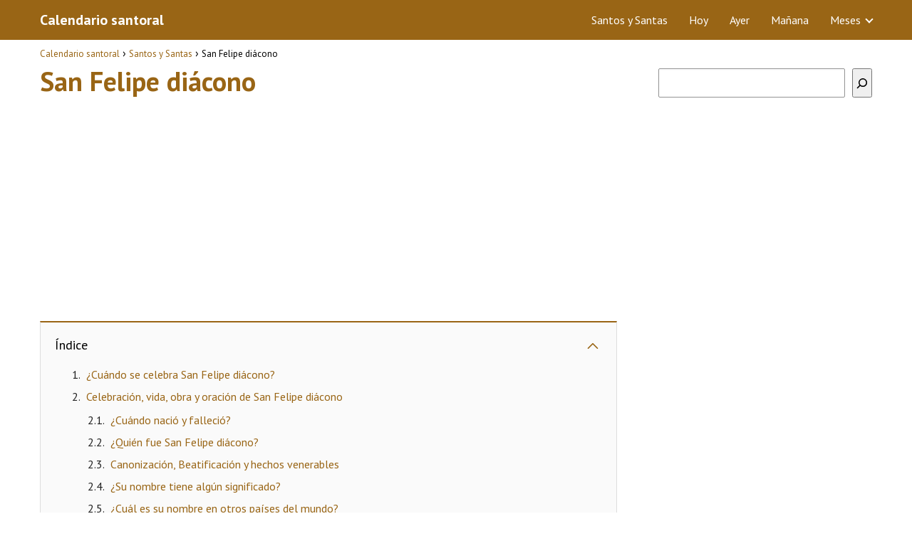

--- FILE ---
content_type: text/html; charset=UTF-8
request_url: https://www.calendariosantoral.com/santos-santas/san-felipe-diacono/
body_size: 14569
content:
<!DOCTYPE html><html lang="es"><head><meta charset="UTF-8"/>
<script>var __ezHttpConsent={setByCat:function(src,tagType,attributes,category,force,customSetScriptFn=null){var setScript=function(){if(force||window.ezTcfConsent[category]){if(typeof customSetScriptFn==='function'){customSetScriptFn();}else{var scriptElement=document.createElement(tagType);scriptElement.src=src;attributes.forEach(function(attr){for(var key in attr){if(attr.hasOwnProperty(key)){scriptElement.setAttribute(key,attr[key]);}}});var firstScript=document.getElementsByTagName(tagType)[0];firstScript.parentNode.insertBefore(scriptElement,firstScript);}}};if(force||(window.ezTcfConsent&&window.ezTcfConsent.loaded)){setScript();}else if(typeof getEzConsentData==="function"){getEzConsentData().then(function(ezTcfConsent){if(ezTcfConsent&&ezTcfConsent.loaded){setScript();}else{console.error("cannot get ez consent data");force=true;setScript();}});}else{force=true;setScript();console.error("getEzConsentData is not a function");}},};</script>
<script>var ezTcfConsent=window.ezTcfConsent?window.ezTcfConsent:{loaded:false,store_info:false,develop_and_improve_services:false,measure_ad_performance:false,measure_content_performance:false,select_basic_ads:false,create_ad_profile:false,select_personalized_ads:false,create_content_profile:false,select_personalized_content:false,understand_audiences:false,use_limited_data_to_select_content:false,};function getEzConsentData(){return new Promise(function(resolve){document.addEventListener("ezConsentEvent",function(event){var ezTcfConsent=event.detail.ezTcfConsent;resolve(ezTcfConsent);});});}</script>
<script>if(typeof _setEzCookies!=='function'){function _setEzCookies(ezConsentData){var cookies=window.ezCookieQueue;for(var i=0;i<cookies.length;i++){var cookie=cookies[i];if(ezConsentData&&ezConsentData.loaded&&ezConsentData[cookie.tcfCategory]){document.cookie=cookie.name+"="+cookie.value;}}}}
window.ezCookieQueue=window.ezCookieQueue||[];if(typeof addEzCookies!=='function'){function addEzCookies(arr){window.ezCookieQueue=[...window.ezCookieQueue,...arr];}}
addEzCookies([{name:"ezoab_511944",value:"mod1-c; Path=/; Domain=calendariosantoral.com; Max-Age=7200",tcfCategory:"store_info",isEzoic:"true",},{name:"ezosuibasgeneris-1",value:"afa8d59b-6fcb-4bbc-4fc9-97c54fcfe715; Path=/; Domain=calendariosantoral.com; Expires=Sat, 16 Jan 2027 08:29:07 UTC; Secure; SameSite=None",tcfCategory:"understand_audiences",isEzoic:"true",}]);if(window.ezTcfConsent&&window.ezTcfConsent.loaded){_setEzCookies(window.ezTcfConsent);}else if(typeof getEzConsentData==="function"){getEzConsentData().then(function(ezTcfConsent){if(ezTcfConsent&&ezTcfConsent.loaded){_setEzCookies(window.ezTcfConsent);}else{console.error("cannot get ez consent data");_setEzCookies(window.ezTcfConsent);}});}else{console.error("getEzConsentData is not a function");_setEzCookies(window.ezTcfConsent);}</script><script type="text/javascript" data-ezscrex='false' data-cfasync='false'>window._ezaq = Object.assign({"edge_cache_status":12,"edge_response_time":528,"url":"https://www.calendariosantoral.com/santos-santas/san-felipe-diacono/"}, typeof window._ezaq !== "undefined" ? window._ezaq : {});</script><script type="text/javascript" data-ezscrex='false' data-cfasync='false'>window._ezaq = Object.assign({"ab_test_id":"mod1-c"}, typeof window._ezaq !== "undefined" ? window._ezaq : {});window.__ez=window.__ez||{};window.__ez.tf={};</script><script type="text/javascript" data-ezscrex='false' data-cfasync='false'>window.ezDisableAds = true;</script>
<script data-ezscrex='false' data-cfasync='false' data-pagespeed-no-defer>var __ez=__ez||{};__ez.stms=Date.now();__ez.evt={};__ez.script={};__ez.ck=__ez.ck||{};__ez.template={};__ez.template.isOrig=true;__ez.queue=__ez.queue||function(){var e=0,i=0,t=[],n=!1,o=[],r=[],s=!0,a=function(e,i,n,o,r,s,a){var l=arguments.length>7&&void 0!==arguments[7]?arguments[7]:window,d=this;this.name=e,this.funcName=i,this.parameters=null===n?null:w(n)?n:[n],this.isBlock=o,this.blockedBy=r,this.deleteWhenComplete=s,this.isError=!1,this.isComplete=!1,this.isInitialized=!1,this.proceedIfError=a,this.fWindow=l,this.isTimeDelay=!1,this.process=function(){f("... func = "+e),d.isInitialized=!0,d.isComplete=!0,f("... func.apply: "+e);var i=d.funcName.split("."),n=null,o=this.fWindow||window;i.length>3||(n=3===i.length?o[i[0]][i[1]][i[2]]:2===i.length?o[i[0]][i[1]]:o[d.funcName]),null!=n&&n.apply(null,this.parameters),!0===d.deleteWhenComplete&&delete t[e],!0===d.isBlock&&(f("----- F'D: "+d.name),m())}},l=function(e,i,t,n,o,r,s){var a=arguments.length>7&&void 0!==arguments[7]?arguments[7]:window,l=this;this.name=e,this.path=i,this.async=o,this.defer=r,this.isBlock=t,this.blockedBy=n,this.isInitialized=!1,this.isError=!1,this.isComplete=!1,this.proceedIfError=s,this.fWindow=a,this.isTimeDelay=!1,this.isPath=function(e){return"/"===e[0]&&"/"!==e[1]},this.getSrc=function(e){return void 0!==window.__ezScriptHost&&this.isPath(e)&&"banger.js"!==this.name?window.__ezScriptHost+e:e},this.process=function(){l.isInitialized=!0,f("... file = "+e);var i=this.fWindow?this.fWindow.document:document,t=i.createElement("script");t.src=this.getSrc(this.path),!0===o?t.async=!0:!0===r&&(t.defer=!0),t.onerror=function(){var e={url:window.location.href,name:l.name,path:l.path,user_agent:window.navigator.userAgent};"undefined"!=typeof _ezaq&&(e.pageview_id=_ezaq.page_view_id);var i=encodeURIComponent(JSON.stringify(e)),t=new XMLHttpRequest;t.open("GET","//g.ezoic.net/ezqlog?d="+i,!0),t.send(),f("----- ERR'D: "+l.name),l.isError=!0,!0===l.isBlock&&m()},t.onreadystatechange=t.onload=function(){var e=t.readyState;f("----- F'D: "+l.name),e&&!/loaded|complete/.test(e)||(l.isComplete=!0,!0===l.isBlock&&m())},i.getElementsByTagName("head")[0].appendChild(t)}},d=function(e,i){this.name=e,this.path="",this.async=!1,this.defer=!1,this.isBlock=!1,this.blockedBy=[],this.isInitialized=!0,this.isError=!1,this.isComplete=i,this.proceedIfError=!1,this.isTimeDelay=!1,this.process=function(){}};function c(e,i,n,s,a,d,c,u,f){var m=new l(e,i,n,s,a,d,c,f);!0===u?o[e]=m:r[e]=m,t[e]=m,h(m)}function h(e){!0!==u(e)&&0!=s&&e.process()}function u(e){if(!0===e.isTimeDelay&&!1===n)return f(e.name+" blocked = TIME DELAY!"),!0;if(w(e.blockedBy))for(var i=0;i<e.blockedBy.length;i++){var o=e.blockedBy[i];if(!1===t.hasOwnProperty(o))return f(e.name+" blocked = "+o),!0;if(!0===e.proceedIfError&&!0===t[o].isError)return!1;if(!1===t[o].isComplete)return f(e.name+" blocked = "+o),!0}return!1}function f(e){var i=window.location.href,t=new RegExp("[?&]ezq=([^&#]*)","i").exec(i);"1"===(t?t[1]:null)&&console.debug(e)}function m(){++e>200||(f("let's go"),p(o),p(r))}function p(e){for(var i in e)if(!1!==e.hasOwnProperty(i)){var t=e[i];!0===t.isComplete||u(t)||!0===t.isInitialized||!0===t.isError?!0===t.isError?f(t.name+": error"):!0===t.isComplete?f(t.name+": complete already"):!0===t.isInitialized&&f(t.name+": initialized already"):t.process()}}function w(e){return"[object Array]"==Object.prototype.toString.call(e)}return window.addEventListener("load",(function(){setTimeout((function(){n=!0,f("TDELAY -----"),m()}),5e3)}),!1),{addFile:c,addFileOnce:function(e,i,n,o,r,s,a,l,d){t[e]||c(e,i,n,o,r,s,a,l,d)},addDelayFile:function(e,i){var n=new l(e,i,!1,[],!1,!1,!0);n.isTimeDelay=!0,f(e+" ...  FILE! TDELAY"),r[e]=n,t[e]=n,h(n)},addFunc:function(e,n,s,l,d,c,u,f,m,p){!0===c&&(e=e+"_"+i++);var w=new a(e,n,s,l,d,u,f,p);!0===m?o[e]=w:r[e]=w,t[e]=w,h(w)},addDelayFunc:function(e,i,n){var o=new a(e,i,n,!1,[],!0,!0);o.isTimeDelay=!0,f(e+" ...  FUNCTION! TDELAY"),r[e]=o,t[e]=o,h(o)},items:t,processAll:m,setallowLoad:function(e){s=e},markLoaded:function(e){if(e&&0!==e.length){if(e in t){var i=t[e];!0===i.isComplete?f(i.name+" "+e+": error loaded duplicate"):(i.isComplete=!0,i.isInitialized=!0)}else t[e]=new d(e,!0);f("markLoaded dummyfile: "+t[e].name)}},logWhatsBlocked:function(){for(var e in t)!1!==t.hasOwnProperty(e)&&u(t[e])}}}();__ez.evt.add=function(e,t,n){e.addEventListener?e.addEventListener(t,n,!1):e.attachEvent?e.attachEvent("on"+t,n):e["on"+t]=n()},__ez.evt.remove=function(e,t,n){e.removeEventListener?e.removeEventListener(t,n,!1):e.detachEvent?e.detachEvent("on"+t,n):delete e["on"+t]};__ez.script.add=function(e){var t=document.createElement("script");t.src=e,t.async=!0,t.type="text/javascript",document.getElementsByTagName("head")[0].appendChild(t)};__ez.dot=__ez.dot||{};__ez.queue.addFileOnce('/detroitchicago/boise.js', '/detroitchicago/boise.js?gcb=195-0&cb=5', true, [], true, false, true, false);__ez.queue.addFileOnce('/parsonsmaize/abilene.js', '/parsonsmaize/abilene.js?gcb=195-0&cb=b20dfef28c', true, [], true, false, true, false);__ez.queue.addFileOnce('/parsonsmaize/mulvane.js', '/parsonsmaize/mulvane.js?gcb=195-0&cb=e75e48eec0', true, ['/parsonsmaize/abilene.js'], true, false, true, false);__ez.queue.addFileOnce('/detroitchicago/birmingham.js', '/detroitchicago/birmingham.js?gcb=195-0&cb=539c47377c', true, ['/parsonsmaize/abilene.js'], true, false, true, false);</script>
<script data-ezscrex="false" type="text/javascript" data-cfasync="false">window._ezaq = Object.assign({"ad_cache_level":0,"adpicker_placement_cnt":0,"ai_placeholder_cache_level":0,"ai_placeholder_placement_cnt":-1,"author":"Calendario Santoral","domain":"calendariosantoral.com","domain_id":511944,"ezcache_level":1,"ezcache_skip_code":0,"has_bad_image":0,"has_bad_words":0,"is_sitespeed":0,"lt_cache_level":0,"publish_date":"2019-08-27","response_size":41163,"response_size_orig":35396,"response_time_orig":515,"template_id":5,"url":"https://www.calendariosantoral.com/santos-santas/san-felipe-diacono/","word_count":0,"worst_bad_word_level":0}, typeof window._ezaq !== "undefined" ? window._ezaq : {});__ez.queue.markLoaded('ezaqBaseReady');</script>
<script type='text/javascript' data-ezscrex='false' data-cfasync='false'>
window.ezAnalyticsStatic = true;

function analyticsAddScript(script) {
	var ezDynamic = document.createElement('script');
	ezDynamic.type = 'text/javascript';
	ezDynamic.innerHTML = script;
	document.head.appendChild(ezDynamic);
}
function getCookiesWithPrefix() {
    var allCookies = document.cookie.split(';');
    var cookiesWithPrefix = {};

    for (var i = 0; i < allCookies.length; i++) {
        var cookie = allCookies[i].trim();

        for (var j = 0; j < arguments.length; j++) {
            var prefix = arguments[j];
            if (cookie.indexOf(prefix) === 0) {
                var cookieParts = cookie.split('=');
                var cookieName = cookieParts[0];
                var cookieValue = cookieParts.slice(1).join('=');
                cookiesWithPrefix[cookieName] = decodeURIComponent(cookieValue);
                break; // Once matched, no need to check other prefixes
            }
        }
    }

    return cookiesWithPrefix;
}
function productAnalytics() {
	var d = {"pr":[6,3],"omd5":"86b5cd44fea5080e39fcba8206002203","nar":"risk score"};
	d.u = _ezaq.url;
	d.p = _ezaq.page_view_id;
	d.v = _ezaq.visit_uuid;
	d.ab = _ezaq.ab_test_id;
	d.e = JSON.stringify(_ezaq);
	d.ref = document.referrer;
	d.c = getCookiesWithPrefix('active_template', 'ez', 'lp_');
	if(typeof ez_utmParams !== 'undefined') {
		d.utm = ez_utmParams;
	}

	var dataText = JSON.stringify(d);
	var xhr = new XMLHttpRequest();
	xhr.open('POST','/ezais/analytics?cb=1', true);
	xhr.onload = function () {
		if (xhr.status!=200) {
            return;
		}

        if(document.readyState !== 'loading') {
            analyticsAddScript(xhr.response);
            return;
        }

        var eventFunc = function() {
            if(document.readyState === 'loading') {
                return;
            }
            document.removeEventListener('readystatechange', eventFunc, false);
            analyticsAddScript(xhr.response);
        };

        document.addEventListener('readystatechange', eventFunc, false);
	};
	xhr.setRequestHeader('Content-Type','text/plain');
	xhr.send(dataText);
}
__ez.queue.addFunc("productAnalytics", "productAnalytics", null, true, ['ezaqBaseReady'], false, false, false, true);
</script><base href="https://www.calendariosantoral.com/santos-santas/san-felipe-diacono/"/> <meta name="viewport" content="width=device-width, initial-scale=1.0, maximum-scale=2.0"/><meta name="robots" content="index, follow, max-image-preview:large, max-snippet:-1, max-video-preview:-1"/> <style>img:is([sizes="auto" i], [sizes^="auto," i]) { contain-intrinsic-size: 3000px 1500px }</style> <link rel="preload" href="https://fonts.googleapis.com/css2?family=PT+Sans:wght@400;700&amp;display=swap" as="script"/><link rel="dns-prefetch" href="https://www.googletagmanager.com"/><link rel="preconnect" href="https://fonts.googleapis.com" crossorigin=""/><link rel="preconnect" href="https://fonts.gstatic.com/" crossorigin=""/><link rel="preconnect" href="https://www.googletagmanager.com" crossorigin=""/>  <title>San Felipe diácono • Calendario Santoral</title> <meta name="description" content="San Felipe diácono ¿Quién fué? ¿Cuándo se celebra su día? ¡Descubre toda la información relacionada con los santos y santas en una web!"/> <link rel="canonical" href="https://www.calendariosantoral.com/santos-santas/san-felipe-diacono/"/> <meta property="og:locale" content="es_ES"/> <meta property="og:type" content="article"/> <meta property="og:title" content="San Felipe diácono • Calendario Santoral"/> <meta property="og:description" content="San Felipe diácono ¿Quién fué? ¿Cuándo se celebra su día? ¡Descubre toda la información relacionada con los santos y santas en una web!"/> <meta property="og:url" content="https://www.calendariosantoral.com/santos-santas/san-felipe-diacono/"/> <meta property="og:site_name" content="Calendario santoral"/> <meta property="article:published_time" content="2019-08-27T15:09:34+00:00"/> <meta property="article:modified_time" content="2024-04-23T11:41:12+00:00"/> <meta property="og:image" content="https://www.calendariosantoral.com/wp-content/uploads/2019/08/calendario-santoral-1.png"/> <meta name="author" content="Calendario Santoral"/> <meta name="twitter:card" content="summary_large_image"/> <meta name="twitter:label1" content="Escrito por"/> <meta name="twitter:data1" content="Calendario Santoral"/> <meta name="twitter:label2" content="Tiempo de lectura"/> <meta name="twitter:data2" content="1 minuto"/> <script type="application/ld+json" class="yoast-schema-graph">{"@context":"https://schema.org","@graph":[{"@type":"WebPage","@id":"https://www.calendariosantoral.com/santos-santas/san-felipe-diacono/","url":"https://www.calendariosantoral.com/santos-santas/san-felipe-diacono/","name":"San Felipe diácono • Calendario Santoral","isPartOf":{"@id":"https://www.calendariosantoral.com/#website"},"primaryImageOfPage":{"@id":"https://www.calendariosantoral.com/santos-santas/san-felipe-diacono/#primaryimage"},"image":{"@id":"https://www.calendariosantoral.com/santos-santas/san-felipe-diacono/#primaryimage"},"thumbnailUrl":"https://www.calendariosantoral.com/wp-content/uploads/2019/08/calendario-santoral-1.png","datePublished":"2019-08-27T15:09:34+00:00","dateModified":"2024-04-23T11:41:12+00:00","author":{"@id":"https://www.calendariosantoral.com/#/schema/person/4398c4542bb59d524e98df0858b802c3"},"description":"San Felipe diácono ¿Quién fué? ¿Cuándo se celebra su día? ¡Descubre toda la información relacionada con los santos y santas en una web!","breadcrumb":{"@id":"https://www.calendariosantoral.com/santos-santas/san-felipe-diacono/#breadcrumb"},"inLanguage":"es","potentialAction":[{"@type":"ReadAction","target":["https://www.calendariosantoral.com/santos-santas/san-felipe-diacono/"]}]},{"@type":"ImageObject","inLanguage":"es","@id":"https://www.calendariosantoral.com/santos-santas/san-felipe-diacono/#primaryimage","url":"https://www.calendariosantoral.com/wp-content/uploads/2019/08/calendario-santoral-1.png","contentUrl":"https://www.calendariosantoral.com/wp-content/uploads/2019/08/calendario-santoral-1.png","width":150,"height":150},{"@type":"WebSite","@id":"https://www.calendariosantoral.com/#website","url":"https://www.calendariosantoral.com/","name":"Calendario santoral","description":"","potentialAction":[{"@type":"SearchAction","target":{"@type":"EntryPoint","urlTemplate":"https://www.calendariosantoral.com/?s={search_term_string}"},"query-input":{"@type":"PropertyValueSpecification","valueRequired":true,"valueName":"search_term_string"}}],"inLanguage":"es"},{"@type":"Person","@id":"https://www.calendariosantoral.com/#/schema/person/4398c4542bb59d524e98df0858b802c3","name":"Calendario Santoral","image":{"@type":"ImageObject","inLanguage":"es","@id":"https://www.calendariosantoral.com/#/schema/person/image/","url":"https://secure.gravatar.com/avatar/e7b93673fe5924b20fdb120aa39c67b06f66c0164e3f209fef8b22ab357b4d29?s=96&d=mm&r=g","contentUrl":"https://secure.gravatar.com/avatar/e7b93673fe5924b20fdb120aa39c67b06f66c0164e3f209fef8b22ab357b4d29?s=96&d=mm&r=g","caption":"Calendario Santoral"},"url":"https://www.calendariosantoral.com/author/admin/"}]}</script> <link rel="dns-prefetch" href="//fonts.googleapis.com"/><link rel="stylesheet" id="wp-block-library-css" href="https://www.calendariosantoral.com/wp-includes/css/dist/block-library/style.min.css?ver=6.8.3" type="text/css" media="all"/><style id="classic-theme-styles-inline-css" type="text/css">/*! This file is auto-generated */.wp-block-button__link{color:#fff;background-color:#32373c;border-radius:9999px;box-shadow:none;text-decoration:none;padding:calc(.667em + 2px) calc(1.333em + 2px);font-size:1.125em}.wp-block-file__button{background:#32373c;color:#fff;text-decoration:none}</style><link rel="stylesheet" id="asap-style-css" href="https://www.calendariosantoral.com/wp-content/themes/AsapTheme/assets/css/main.min.css?ver=05171122" type="text/css" media="all"/><link rel="stylesheet" id="asap-google-fonts-css" href="https://fonts.googleapis.com/css2?family=PT+Sans:wght@400;700&amp;display=swap" type="text/css" media="all"/><link rel="https://api.w.org/" href="https://www.calendariosantoral.com/wp-json/"/><link rel="alternate" title="JSON" type="application/json" href="https://www.calendariosantoral.com/wp-json/wp/v2/posts/8155"/>  <style id="custom-logo-css" type="text/css"> .site-title, .site-description { position: absolute; clip-path: inset(50%); } </style> <link rel="alternate" title="oEmbed (JSON)" type="application/json+oembed" href="https://www.calendariosantoral.com/wp-json/oembed/1.0/embed?url=https%3A%2F%2Fwww.calendariosantoral.com%2Fsantos-santas%2Fsan-felipe-diacono%2F"/><link rel="alternate" title="oEmbed (XML)" type="text/xml+oembed" href="https://www.calendariosantoral.com/wp-json/oembed/1.0/embed?url=https%3A%2F%2Fwww.calendariosantoral.com%2Fsantos-santas%2Fsan-felipe-diacono%2F&amp;format=xml"/> <style> body {font-family: 'PT Sans', sans-serif !important;background: #FFFFFF;font-weight: 400 !important;}h1,h2,h3,h4,h5,h6 {font-family: 'PT Sans', sans-serif !important;font-weight: 700;line-height: 1.3;}h1 {color:#996515 }h2,h5,h6 {color:#222222 }h3 {color:#996515 }h4 {color:#222222 }.article-loop p, .article-loop-featured p, .article-loop h2, .article-loop h3, .article-loop h4, .article-loop span.entry-title, .related-posts p, .last-post-sidebar p, .woocommerce-loop-product__title {font-family: 'PT Sans', sans-serif !important;font-size: 18px !important;font-weight: 400 !important;}.article-loop .show-extract p, .article-loop .show-extract span {font-family: 'PT Sans', sans-serif !important;font-weight: 400 !important;}a {color: #996515;}.the-content .post-index span, .des-category .post-index span {font-size:18px;}.the-content .post-index li, .the-content .post-index a, .des-category .post-index li, .des-category .post-index a, .comment-respond > p > span > a, .asap-pros-cons-title span, .asap-pros-cons ul li span, .woocommerce #reviews #comments ol.commentlist li .comment-text p, .woocommerce #review_form #respond p, .woocommerce .comment-reply-title, .woocommerce form .form-row label, .woocommerce-page form .form-row label {font-size: calc(18px - 2px);}.content-tags a, .tagcloud a {border:1px solid #996515;}.content-tags a:hover, .tagcloud a:hover {color: #99651599;}p, .the-content ul li, .the-content ol li {color: #222222;font-size: 18px;line-height: 1.6;}.comment-author cite, .primary-sidebar ul li a, .woocommerce ul.products li.product .price, span.asap-author {color: #222222;}.comment-body p, #commentform input, #commentform textarea {font-size: calc(18px - 2px);}.social-title {font-size: calc(18px - 3px);}.breadcrumb a, .breadcrumb span, .woocommerce .woocommerce-breadcrumb {font-size: calc(18px - 5px);}.content-footer p, .content-footer li, .search-header input:not([type=submit]):not([type=radio]):not([type=checkbox]):not([type=file]) {font-size: calc(18px - 4px) !important;}.search-header input:not([type=submit]):not([type=radio]):not([type=checkbox]):not([type=file]) {border:1px solid #FFFFFF26 !important;}h1 {font-size: 38px;}h2 {font-size: 32px;}h3 {font-size: 21px;}h4 {font-size: 23px;}.site-header, #cookiesbox {background: #996515;}.site-header-wc a span.count-number {border:1px solid #FFFFFF;}.content-footer {background: #996515;}.comment-respond > p, .area-comentarios ol > p, .error404 .content-loop p + p, .search .content-loop .search-home + p {border-bottom:1px solid #996515 }.pagination a, .nav-links a, .woocommerce #respond input#submit, .woocommerce a.button, .woocommerce button.button, .woocommerce input.button, .woocommerce #respond input#submit.alt, .woocommerce a.button.alt, .woocommerce button.button.alt, .woocommerce input.button.alt, .wpcf7-form input.wpcf7-submit {background: #996515;color: #ffffff !important;}.woocommerce div.product .woocommerce-tabs ul.tabs li.active {border-bottom: 2px solid #996515;}.pagination a:hover, .nav-links a:hover {background: #996515B3;}.article-loop a span.entry-title {color:#222222 !important;}.article-loop a:hover p, .article-loop a:hover span.entry-title {color: #996515 !important;}.article-loop.custom-links a:hover span.entry-title {color: #222222 !important;}#commentform input, #commentform textarea {border: 2px solid #996515;font-weight: 400 !important;}.content-loop {max-width: 1200px;}.site-header-content {max-width: 1200px;}.content-footer {max-width: calc(1200px - 32px);}.content-footer-social {background: #9965151A;}.content-single {max-width: 1200px;}.content-page {max-width: 1200px;}.content-wc {max-width: 980px;}.reply a, .go-top {background: #996515;color: #ffffff;}.reply a {border: 2px solid #996515;}#commentform input[type=submit] {background: #996515;color: #ffffff;}.site-header a, header, header label {color: #FFFFFF;}.content-footer a, .content-footer p, .content-footer .widget-area {color: #FFFFFF;}header .line {background: #FFFFFF;}.site-logo img {max-width: 160px;}.search-header {margin-left: 0px;}.primary-sidebar {width:300px;}p.sidebar-title, .comment-respond > p, .area-comentarios ol > p, .asap-subtitle {font-size:calc(18px + 2px);}.popular-post-sidebar ol a {color:#222222;font-size:calc(18px - 2px);}.popular-post-sidebar ol li:before, .primary-sidebar div ul li:before {border-color: #996515;}.search-form input[type=submit] {background:#996515;}.search-form {border:2px solid #996515;}.sidebar-title:after,.archive .content-loop h1:after {background:#996515;}.single-nav .nav-prev a:before, .single-nav .nav-next a:before {border-color:#996515;}.single-nav a {color:#222222;font-size:calc(18px - 3px);}.the-content .post-index {border-top:2px solid #996515;}.the-content .post-index #show-table {color:#996515;font-size: calc(18px - 3px);font-weight: 400;}.the-content .post-index .btn-show {font-size: calc(18px - 3px) !important;}.search-header form {width:200px;}.site-header .site-header-wc svg {stroke:#FFFFFF;}.item-featured {color:#FFFFFF;background:#f16028;} html{scroll-behavior:smooth;} .checkbox .check-table svg {stroke:#996515;} .article-content {height:196px;}.content-thin .content-cluster .article-content {height:160px !important;}.last-post-sidebar .article-content {height: 140px;margin-bottom: 8px }.related-posts .article-content {height: 120px;}@media (max-width:1050px) {.last-post-sidebar .article-content, .related-posts .article-content {height: 150px !important }}@media (max-width: 480px) {.article-content {height: 180px }} @media(max-width:480px) {h1, .archive .content-loop h1 {font-size: calc(38px - 8px);}h2 {font-size: calc(32px - 4px);}h3 {font-size: calc(21px - 4px);} }@media(min-width:1050px) {.content-thin {width: calc(95% - 300px);}#menu>ul {font-size: calc(18px - 2px);}#menu ul .menu-item-has-children:after {border: solid #FFFFFF;border-width: 0 2px 2px 0;}} .item-featured {margin-top:44px;} .asap-date-loop {font-size: calc(18px - 5px) !important;text-align:center;} .the-content h2:before {margin-top: -70px;height: 70px;} .content-footer .widget-area {padding-right:2rem;}footer {background: #996515;}.content-footer {padding:20px;}.content-footer p.widget-title {margin-bottom:10px;}.content-footer .logo-footer {width:100%;align-items:flex-start;}.content-footer-social {width: 100%;}.content-single, content-page {margin-bottom:2rem;}.content-footer-social > div {max-width: calc(1200px - 32px);margin:0 auto;}@media (min-width:1050px) {.content-footer {padding:30px 0;}.content-footer .logo-footer {margin:0 1rem 0 0 !important;padding-right:2rem !important;}}@media (max-width:1050px) {.content-footer .logo-footer {margin:0 0 1rem 0 !important;}.content-footer .widget-area {margin-top:2rem !important;}} @media (max-width: 1050px) and (min-width:481px) { }</style><meta name="theme-color" content="#996515"/><script type="application/ld+json"> { "@context": "http://schema.org", "@type": "Organization", "name": "Calendario santoral", "alternateName": "Calendario santoral", "url": "https://www.calendariosantoral.com" }</script><script type="application/ld+json"> { "@context": "https://schema.org", "@type": "Article", "mainEntityOfPage": { "@type": "WebPage", "@id": "https://www.calendariosantoral.com/santos-santas/san-felipe-diacono/" }, "headline": "San Felipe diácono", "author": { "@type": "Person", "name": "Calendario Santoral" }, "publisher": { "@type": "Organization", "name": "Calendario santoral" }, "datePublished": "2019-08-27 15:09", "dateModified": "2024-04-23 11:41"}</script> <style> /* max width for mobile: 480px */ @media (max-width: 480px) { img.hide-on-mobile { display: none !important; } } </style> <script async="" src="https://www.googletagmanager.com/gtag/js?id=UA-117104576-2"></script><script> window.dataLayer = window.dataLayer || []; function gtag(){dataLayer.push(arguments);} gtag('js', new Date()); gtag('config', 'UA-117104576-2');</script><script async="" src="https://pagead2.googlesyndication.com/pagead/js/adsbygoogle.js?client=ca-pub-3284338939250131" crossorigin="anonymous"></script><link rel="icon" href="https://www.calendariosantoral.com/wp-content/uploads/2019/08/cropped-calendario-santoral-wpa-32x32.png" sizes="32x32"/><link rel="icon" href="https://www.calendariosantoral.com/wp-content/uploads/2019/08/cropped-calendario-santoral-wpa-192x192.png" sizes="192x192"/><link rel="apple-touch-icon" href="https://www.calendariosantoral.com/wp-content/uploads/2019/08/cropped-calendario-santoral-wpa-180x180.png"/><meta name="msapplication-TileImage" content="https://www.calendariosantoral.com/wp-content/uploads/2019/08/cropped-calendario-santoral-wpa-270x270.png"/> <style type="text/css" id="wp-custom-css"> .content-footer-social {background: transparent;text-align: center;}.button { border: 2px solid #333!important; padding: 5px 10px; display: block;margin: 30px 20%; text-align: center; width: auto; background-color: #996515!important; color: #fff; font-size: 16px; border-radius: 5px; font-weight: 600;}.columnas { -webkit-column-count: 3; -moz-column-count: 3; column-count: 3; line-height: 2em;}@media only screen and (max-width: 600px) {.columnas2 { -webkit-column-count: 2; -moz-column-count: 2; column-count: 2; line-height: 2em;}}@media only screen and (min-width: 601px) {.columnas2 { -webkit-column-count: 3; -moz-column-count: 3; column-count: 3; line-height: 2em;}}.primary-sidebar {margin-top: 2rem;}.one_third {line-height: 1.7;}.content-footer .widget-content-footer {line-height: 2;text-align: center;}.site-name {font-weight: 700;}/* Month header */.month { padding: 70px 25px; width: 100%; background: #1abc9c; text-align: center;}/* Month list */.month ul { margin: 0; padding: 0;}.month ul li { color: white; font-size: 20px; text-transform: uppercase; letter-spacing: 3px;}/* Previous button inside month header */.month .prev { float: left; padding-top: 10px;}/* Next button */.month .next { float: right; padding-top: 10px;}/* Weekdays (Mon-Sun) */.weekdays { margin: 0; padding: 10px 0; background-color:#ddd;}.weekdays li { display: inline-block; width: 13.6%; color: #666; text-align: center;}/* Days (1-31) */.days { padding: 1.5rem 0; background: #eee; margin: 0;margin-left: 0px!important;}.days li { list-style-type: none; display: inline-block; width: 13%; text-align: center; margin-bottom: 5px; font-size:14px; color: #777;}/* Highlight the "current" day */.days li .active { padding: 5px; background: #1abc9c; color: white !important}.Sidebar{font-size: 40px; text-align: center;}.single-nav {margin-bottom: 2rem;}.sign { font-size: 4rem; text-align: center;}.wp-block-search.wp-block-search__button-inside .wp-block-search__inside-wrapper { width: 100%!important;}.entry-content blockquote { border-color: #6C3483; background-color: #f3f3ee;}.sidebar { margin-bottom: 2rem; font-size: 3.2rem; text-align: center;}.primary-sidebar div { text-align: center;}.signo {font-size: 4rem; text-align: center;}#cookiesbox a { text-decoration: underline;}#cookiesbox { background: #fdfdfd; border: solid 1px #b1b1b1; padding: 1rem; text-align: center;}.the-content h2 {margin-top: 1.5rem!important;}#cookiesbox button { background: #996515; color: #fff;}#cookiesbox p:nth-child(2) { margin-top: 1rem;} </style> <script type='text/javascript'>
var ezoTemplate = 'orig_site';
var ezouid = '1';
var ezoFormfactor = '1';
</script><script data-ezscrex="false" type='text/javascript'>
var soc_app_id = '0';
var did = 511944;
var ezdomain = 'calendariosantoral.com';
var ezoicSearchable = 1;
</script>
<script async data-ezscrex="false" data-cfasync="false" src="//www.humix.com/video.js"></script></head> <body class="wp-singular single postid-8155 wp-theme-AsapTheme"> <header class="site-header"> <div class="site-header-content"> <div class="site-name"> <a href="https://www.calendariosantoral.com/">Calendario santoral</a> </div> <div> <input type="checkbox" id="btn-menu"/> <label id="nav-icon" for="btn-menu"> <div class="circle nav-icon"> <span class="line top"></span> <span class="line middle"></span> <span class="line bottom"></span> </div> </label> <nav id="menu" itemscope="itemscope" itemtype="http://schema.org/SiteNavigationElement" role="navigation"> <ul id="menu-superior" class="abc"><li id="menu-item-10960" class="menu-item menu-item-type-taxonomy menu-item-object-category current-post-ancestor current-menu-parent current-post-parent menu-item-10960"><a href="https://www.calendariosantoral.com/santos-santas/" itemprop="url">Santos y Santas</a></li><li id="menu-item-24452" class="menu-item menu-item-type-post_type menu-item-object-page menu-item-24452"><a href="https://www.calendariosantoral.com/santoral-hoy/" itemprop="url">Hoy</a></li><li id="menu-item-24464" class="menu-item menu-item-type-post_type menu-item-object-page menu-item-24464"><a href="https://www.calendariosantoral.com/santoral-ayer/" itemprop="url">Ayer</a></li><li id="menu-item-24465" class="menu-item menu-item-type-post_type menu-item-object-page menu-item-24465"><a href="https://www.calendariosantoral.com/santoral-manana/" itemprop="url">Mañana</a></li><li id="menu-item-10958" class="menu-item menu-item-type-custom menu-item-object-custom menu-item-has-children menu-item-10958"><a itemprop="url">Meses</a><ul class="sub-menu"> <li id="menu-item-10959" class="menu-item menu-item-type-post_type menu-item-object-page menu-item-10959"><a href="https://www.calendariosantoral.com/santoral-enero/" itemprop="url">Enero</a></li> <li id="menu-item-10965" class="menu-item menu-item-type-post_type menu-item-object-page menu-item-10965"><a href="https://www.calendariosantoral.com/santoral-febrero/" itemprop="url">Febrero</a></li> <li id="menu-item-24503" class="menu-item menu-item-type-post_type menu-item-object-page menu-item-24503"><a href="https://www.calendariosantoral.com/santoral-marzo/" itemprop="url">Marzo</a></li> <li id="menu-item-24502" class="menu-item menu-item-type-post_type menu-item-object-page menu-item-24502"><a href="https://www.calendariosantoral.com/santoral-abril/" itemprop="url">Abril</a></li> <li id="menu-item-24501" class="menu-item menu-item-type-post_type menu-item-object-page menu-item-24501"><a href="https://www.calendariosantoral.com/santoral-mayo/" itemprop="url">Mayo</a></li> <li id="menu-item-24500" class="menu-item menu-item-type-post_type menu-item-object-page menu-item-24500"><a href="https://www.calendariosantoral.com/santoral-junio/" itemprop="url">Junio</a></li> <li id="menu-item-24499" class="menu-item menu-item-type-post_type menu-item-object-page menu-item-24499"><a href="https://www.calendariosantoral.com/santoral-julio/" itemprop="url">Julio</a></li> <li id="menu-item-24498" class="menu-item menu-item-type-post_type menu-item-object-page menu-item-24498"><a href="https://www.calendariosantoral.com/santoral-agosto/" itemprop="url">Agosto</a></li> <li id="menu-item-24497" class="menu-item menu-item-type-post_type menu-item-object-page menu-item-24497"><a href="https://www.calendariosantoral.com/santoral-septiembre/" itemprop="url">Septiembre</a></li> <li id="menu-item-24496" class="menu-item menu-item-type-post_type menu-item-object-page menu-item-24496"><a href="https://www.calendariosantoral.com/santoral-de-octubre/" itemprop="url">Octubre</a></li> <li id="menu-item-24495" class="menu-item menu-item-type-post_type menu-item-object-page menu-item-24495"><a href="https://www.calendariosantoral.com/santoral-noviembre/" itemprop="url">Noviembre</a></li> <li id="menu-item-24494" class="menu-item menu-item-type-post_type menu-item-object-page menu-item-24494"><a href="https://www.calendariosantoral.com/santoral-diciembre/" itemprop="url">Diciembre</a></li></ul></li></ul> </nav> </div> </div> </header> <main class="content-single"> <article class="content-thin"> <div role="navigation" aria-label="Breadcrumbs" class="breadcrumb-trail breadcrumbs" itemprop="breadcrumb"><ul class="breadcrumb" itemscope="" itemtype="http://schema.org/BreadcrumbList"><meta name="numberOfItems" content="3"/><meta name="itemListOrder" content="Ascending"/><li itemprop="itemListElement" itemscope="" itemtype="http://schema.org/ListItem" class="trail-item trail-begin"><a href="https://www.calendariosantoral.com/" rel="home" itemprop="item"><span itemprop="name">Calendario santoral</span></a><meta itemprop="position" content="1"/></li><li itemprop="itemListElement" itemscope="" itemtype="http://schema.org/ListItem" class="trail-item"><a href="https://www.calendariosantoral.com/santos-santas/" itemprop="item"><span itemprop="name">Santos y Santas</span></a><meta itemprop="position" content="2"/></li><li itemprop="itemListElement" itemscope="" itemtype="http://schema.org/ListItem" class="trail-item trail-end"><span itemprop="name">San Felipe diácono</span><meta itemprop="position" content="3"/></li></ul></div> <h1>San Felipe diácono</h1> <div class="ads-asap ads-asap-aligncenter"> <script async="" src="https://pagead2.googlesyndication.com/pagead/js/adsbygoogle.js?client=ca-pub-3284338939250131" crossorigin="anonymous"></script><ins class="adsbygoogle" style="display:block; min-height: 300px" data-ad-client="ca-pub-3284338939250131" data-ad-slot="1369073795" data-ad-format="auto" data-full-width-responsive="true"></ins><script> (adsbygoogle = window.adsbygoogle || []).push({});</script> </div> <div class="the-content"> <div class="post-index"><span>Índice<span class="btn-show"><label class="checkbox"><input type="checkbox"/><span class="check-table"><svg xmlns="http://www.w3.org/2000/svg" viewBox="0 0 24 24"><path stroke="none" d="M0 0h24v24H0z" fill="none"></path><polyline points="6 15 12 9 18 15"></polyline></svg></span></label></span></span> <ol id="index-table"> <li> <a href="#¿Cuándo_se_celebra_San_Felipe_diácono?" title="¿Cuándo se celebra San Felipe diácono?">¿Cuándo se celebra San Felipe diácono?</a> </li> <li> <a href="#Celebración,_vida,_obra_y_oración_de_San_Felipe_diácono" title="Celebración, vida, obra y oración de San Felipe diácono">Celebración, vida, obra y oración de San Felipe diácono</a> <ol> <li> <a href="#¿Cuándo_nació_y_falleció?" title="¿Cuándo nació y falleció?">¿Cuándo nació y falleció?</a> </li> <li> <a href="#¿Quién_fue_San_Felipe_diácono?" title="¿Quién fue San Felipe diácono?">¿Quién fue San Felipe diácono?</a> </li> <li> <a href="#Canonización,_Beatificación_y_hechos_venerables" title="Canonización, Beatificación y hechos venerables">Canonización, Beatificación y hechos venerables</a> </li> <li> <a href="#¿Su_nombre_tiene_algún_significado?" title="¿Su nombre tiene algún significado?">¿Su nombre tiene algún significado?</a> </li> <li> <a href="#¿Cuál_es_su_nombre_en_otros_países_del_mundo?" title="¿Cuál es su nombre en otros países del mundo?">¿Cuál es su nombre en otros países del mundo?</a> </li> <li> <a href="#¿Existe_alguna_oración_específica_para_San_Felipe_diácono?" title="¿Existe alguna oración específica para San Felipe diácono?">¿Existe alguna oración específica para San Felipe diácono?</a> </li>  </ol> </li></ol></div><h2 id="¿Cuándo_se_celebra_San_Felipe_diácono?">¿Cuándo se celebra San Felipe diácono?</h2><p><strong>San Felipe diácono</strong> es un Santo cuya celebración se realiza el <a href="https://www.calendariosantoral.com/santoral/11-de-octubre/">11 de octubre</a>. Normalmente los Felipe suelen celebrar su santo el día 3 de mayo, que es el día de San Felipe apóstol.</p><h2 id="Celebración,_vida,_obra_y_oración_de_San_Felipe_diácono">Celebración, vida, obra y oración de San Felipe diácono</h2><p>A continuación se ofrece unas breves reseñas históricas sobre la vida y beatificación de <strong>San Felipe diácono</strong>, para poder entender los momentos que marcaron su camino hacia la santidad.</p><h3 id="¿Cuándo_nació_y_falleció?">¿Cuándo nació y falleció?</h3><p>No se tienen datos sobre el nacimiento de San Felipe diácono y no se tienen datos sobre su fallecimiento.</p><h3 id="¿Quién_fue_San_Felipe_diácono?">¿Quién fue San Felipe diácono?</h3><p>Conmemoración de San Felipe, uno de los siete diáconos elegidos por los apóstoles, que convirtió a los samaritanos a la fe en Cristo, bautizó al eunuco de Candace, reina de los etíopes, y evangelizó todas las ciudades por las que pasaba hasta llegar a Cesarea, donde, según la tradición, descansó en el Señor (s. I).</p><h3 id="Canonización,_Beatificación_y_hechos_venerables">Canonización, Beatificación y hechos venerables</h3><p>No se tienen datos sobre sus hechos venerables, su beatificación o canonización.</p><h3 id="¿Su_nombre_tiene_algún_significado?">¿Su nombre tiene algún significado?</h3><p>No, Felipe es un nombre sin ningún significado.</p><h3 id="¿Cuál_es_su_nombre_en_otros_países_del_mundo?">¿Cuál es su nombre en otros países del mundo?</h3><p>No existen santos relacionados en otros países del mundo.</p><h3 id="¿Existe_alguna_oración_específica_para_San_Felipe_diácono?">¿Existe alguna oración específica para San Felipe diácono?</h3><p>No, no existe ninguna oración relacionada con San Felipe diácono.</p><p> </p><p><img loading="lazy" loading="-" decoding="async" class="size-full wp-image-7 aligncenter" src="https://www.calendariosantoral.com/wp-content/uploads/2019/08/calendario-santoral-1.png" alt="San Felipe diácono" width="150" height="149"/></p> </div> <ul class="single-nav"> <li class="nav-prev"> <a href="https://www.calendariosantoral.com/santos-santas/beato-felipe-rinaldi/">Beato Felipe Rinaldi</a> </li> <li class="nav-next"> <a href="https://www.calendariosantoral.com/santos-santas/san-federico-jansoone/"> San Federico Jansoone </a> </li> </ul> <div class="ads-asap ads-asap-aligncenter"> <script async="" src="https://pagead2.googlesyndication.com/pagead/js/adsbygoogle.js?client=ca-pub-3284338939250131" crossorigin="anonymous"></script><ins class="adsbygoogle" style="display:block" data-ad-client="ca-pub-3284338939250131" data-ad-slot="1752217175" data-ad-format="auto" data-full-width-responsive="true"></ins><script> (adsbygoogle = window.adsbygoogle || []).push({});</script> </div> <div id="comentarios" class="area-comentarios"> </div> </article> <aside id="primary-sidebar" class="primary-sidebar widget-area" role="complementary"> <div><form role="search" method="get" action="https://www.calendariosantoral.com/" class="wp-block-search__button-outside wp-block-search__icon-button wp-block-search"><label class="wp-block-search__label screen-reader-text" for="wp-block-search__input-1">Buscar</label><div class="wp-block-search__inside-wrapper "><input class="wp-block-search__input" id="wp-block-search__input-1" type="search" name="s" required=""/><button aria-label="Buscar" class="wp-block-search__button has-icon wp-element-button" type="submit"><svg class="search-icon" viewBox="0 0 24 24" width="24" height="24"> <path d="M13 5c-3.3 0-6 2.7-6 6 0 1.4.5 2.7 1.3 3.7l-3.8 3.8 1.1 1.1 3.8-3.8c1 .8 2.3 1.3 3.7 1.3 3.3 0 6-2.7 6-6S16.3 5 13 5zm0 10.5c-2.5 0-4.5-2-4.5-4.5s2-4.5 4.5-4.5 4.5 2 4.5 4.5-2 4.5-4.5 4.5z"></path> </svg></button></div></form></div> <div class="ads-asap ads-asap-aligncenter sticky"> <script async="" src="https://pagead2.googlesyndication.com/pagead/js/adsbygoogle.js?client=ca-pub-3284338939250131" crossorigin="anonymous"></script><ins class="adsbygoogle" style="display:block" data-ad-client="ca-pub-3284338939250131" data-ad-slot="3971186405" data-ad-format="auto" data-full-width-responsive="true"></ins><script> (adsbygoogle = window.adsbygoogle || []).push({});</script> </div> </aside> </main> <div class="footer-breadcrumb"> <div class="breadcrumb-trail breadcrumbs"><ul class="breadcrumb"><li><a href="https://www.calendariosantoral.com/" rel="home" itemprop="item"><span itemprop="name">Calendario santoral</span></a></li><li><a href="https://www.calendariosantoral.com/santos-santas/" itemprop="item"><span itemprop="name">Santos y Santas</span></a></li><li><span itemprop="name">San Felipe diácono</span></li></ul></div> </div> <span class="go-top"><span>Subir</span><i class="arrow arrow-up"></i></span> <footer> <div class="content-footer"> <div class="widget-content-footer"> <div class="widget-area"><a href="https://www.calendariosantoral.com/tag/enero/">Enero</a><br/><a href="https://www.calendariosantoral.com/tag/febrero/">Febrero</a><br/><a href="https://www.calendariosantoral.com/tag/marzo/">Marzo</a><br/><a href="https://www.calendariosantoral.com/tag/abril/">Abril</a><br/></div> <div class="widget-area"><a href="https://www.calendariosantoral.com/tag/mayo/">Mayo</a><br/><a href="https://www.calendariosantoral.com/tag/junio/">Junio</a><br/><a href="https://www.calendariosantoral.com/tag/Julio/">Julio</a><br/><a href="https://www.calendariosantoral.com/tag/agosto/">Agosto</a><br/></div> <div class="widget-area"><a href="https://www.calendariosantoral.com/tag/septiembre/">Septiembre</a><br/><a href="https://www.calendariosantoral.com/tag/octubre/">Octubre</a><br/><a href="https://www.calendariosantoral.com/tag/noviembre/">Noviembre</a><br/><a href="https://www.calendariosantoral.com/tag/diciembre/">Diciembre</a><br/></div> <div class="widget-area"><a href="https://g.ezoic.net/privacy/calendariosantoral.com" rel="nofollow" target="_blank">Política de privacidad</a></div> </div> </div> </footer> <script type="text/javascript" src="https://www.calendariosantoral.com/wp-includes/js/jquery/jquery.min.js?ver=3.7.1&#39; defer onload=&#39;" id="jquery-core-js"></script><script type="text/javascript" src="https://www.calendariosantoral.com/wp-includes/js/jquery/jquery-migrate.min.js?ver=3.4.1&#39; defer onload=&#39;" id="jquery-migrate-js"></script><script type="text/javascript" src="https://www.calendariosantoral.com/wp-content/themes/AsapTheme/assets/js/asap.min.js?ver=01040122&#39; defer onload=&#39;" id="load_asap_scripts-js"></script><script type="speculationrules">{"prefetch":[{"source":"document","where":{"and":[{"href_matches":"\/*"},{"not":{"href_matches":["\/wp-*.php","\/wp-admin\/*","\/wp-content\/uploads\/*","\/wp-content\/*","\/wp-content\/plugins\/*","\/wp-content\/themes\/AsapTheme\/*","\/*\\?(.+)"]}},{"not":{"selector_matches":"a[rel~=\"nofollow\"]"}},{"not":{"selector_matches":".no-prefetch, .no-prefetch a"}}]},"eagerness":"conservative"}]}</script> <script> (function( w ){ "use strict"; // rel=preload support test if( !w.loadCSS ){ w.loadCSS = function(){}; } // define on the loadCSS obj var rp = loadCSS.relpreload = {}; // rel=preload feature support test // runs once and returns a function for compat purposes rp.support = (function(){ var ret; try { ret = w.document.createElement( "link" ).relList.supports( "preload" ); } catch (e) { ret = false; } return function(){ return ret; }; })(); // if preload isn't supported, get an asynchronous load by using a non-matching media attribute // then change that media back to its intended value on load rp.bindMediaToggle = function( link ){ // remember existing media attr for ultimate state, or default to 'all' var finalMedia = link.media || "all"; function enableStylesheet(){ // unbind listeners if( link.addEventListener ){ link.removeEventListener( "load", enableStylesheet ); } else if( link.attachEvent ){ link.detachEvent( "onload", enableStylesheet ); } link.setAttribute( "onload", null ); link.media = finalMedia; } // bind load handlers to enable media if( link.addEventListener ){ link.addEventListener( "load", enableStylesheet ); } else if( link.attachEvent ){ link.attachEvent( "onload", enableStylesheet ); } // Set rel and non-applicable media type to start an async request // note: timeout allows this to happen async to let rendering continue in IE setTimeout(function(){ link.rel = "stylesheet"; link.media = "only x"; }); // also enable media after 3 seconds, // which will catch very old browsers (android 2.x, old firefox) that don't support onload on link setTimeout( enableStylesheet, 3000 ); }; // loop through link elements in DOM rp.poly = function(){ // double check this to prevent external calls from running if( rp.support() ){ return; } var links = w.document.getElementsByTagName( "link" ); for( var i = 0; i < links.length; i++ ){ var link = links[ i ]; // qualify links to those with rel=preload and as=style attrs if( link.rel === "preload" && link.getAttribute( "as" ) === "style" && !link.getAttribute( "data-loadcss" ) ){ // prevent rerunning on link link.setAttribute( "data-loadcss", true ); // bind listeners to toggle media back rp.bindMediaToggle( link ); } } }; // if unsupported, run the polyfill if( !rp.support() ){ // run once at least rp.poly(); // rerun poly on an interval until onload var run = w.setInterval( rp.poly, 500 ); if( w.addEventListener ){ w.addEventListener( "load", function(){ rp.poly(); w.clearInterval( run ); } ); } else if( w.attachEvent ){ w.attachEvent( "onload", function(){ rp.poly(); w.clearInterval( run ); } ); } } // commonjs if( typeof exports !== "undefined" ){ exports.loadCSS = loadCSS; } else { w.loadCSS = loadCSS; }}( typeof global !== "undefined" ? global : this ) ); </script> 
<script data-ezscrex="false" data-cfasync="false">
		window.humixPlayers = window.humixPlayers || [];
		window.humixPlayers.push({ target: 'autoinsert', isGenerated: true });
	</script><script data-cfasync="false">function _emitEzConsentEvent(){var customEvent=new CustomEvent("ezConsentEvent",{detail:{ezTcfConsent:window.ezTcfConsent},bubbles:true,cancelable:true,});document.dispatchEvent(customEvent);}
(function(window,document){function _setAllEzConsentTrue(){window.ezTcfConsent.loaded=true;window.ezTcfConsent.store_info=true;window.ezTcfConsent.develop_and_improve_services=true;window.ezTcfConsent.measure_ad_performance=true;window.ezTcfConsent.measure_content_performance=true;window.ezTcfConsent.select_basic_ads=true;window.ezTcfConsent.create_ad_profile=true;window.ezTcfConsent.select_personalized_ads=true;window.ezTcfConsent.create_content_profile=true;window.ezTcfConsent.select_personalized_content=true;window.ezTcfConsent.understand_audiences=true;window.ezTcfConsent.use_limited_data_to_select_content=true;window.ezTcfConsent.select_personalized_content=true;}
function _clearEzConsentCookie(){document.cookie="ezCMPCookieConsent=tcf2;Domain=.calendariosantoral.com;Path=/;expires=Thu, 01 Jan 1970 00:00:00 GMT";}
_clearEzConsentCookie();if(typeof window.__tcfapi!=="undefined"){window.ezgconsent=false;var amazonHasRun=false;function _ezAllowed(tcdata,purpose){return(tcdata.purpose.consents[purpose]||tcdata.purpose.legitimateInterests[purpose]);}
function _handleConsentDecision(tcdata){window.ezTcfConsent.loaded=true;if(!tcdata.vendor.consents["347"]&&!tcdata.vendor.legitimateInterests["347"]){window._emitEzConsentEvent();return;}
window.ezTcfConsent.store_info=_ezAllowed(tcdata,"1");window.ezTcfConsent.develop_and_improve_services=_ezAllowed(tcdata,"10");window.ezTcfConsent.measure_content_performance=_ezAllowed(tcdata,"8");window.ezTcfConsent.select_basic_ads=_ezAllowed(tcdata,"2");window.ezTcfConsent.create_ad_profile=_ezAllowed(tcdata,"3");window.ezTcfConsent.select_personalized_ads=_ezAllowed(tcdata,"4");window.ezTcfConsent.create_content_profile=_ezAllowed(tcdata,"5");window.ezTcfConsent.measure_ad_performance=_ezAllowed(tcdata,"7");window.ezTcfConsent.use_limited_data_to_select_content=_ezAllowed(tcdata,"11");window.ezTcfConsent.select_personalized_content=_ezAllowed(tcdata,"6");window.ezTcfConsent.understand_audiences=_ezAllowed(tcdata,"9");window._emitEzConsentEvent();}
function _handleGoogleConsentV2(tcdata){if(!tcdata||!tcdata.purpose||!tcdata.purpose.consents){return;}
var googConsentV2={};if(tcdata.purpose.consents[1]){googConsentV2.ad_storage='granted';googConsentV2.analytics_storage='granted';}
if(tcdata.purpose.consents[3]&&tcdata.purpose.consents[4]){googConsentV2.ad_personalization='granted';}
if(tcdata.purpose.consents[1]&&tcdata.purpose.consents[7]){googConsentV2.ad_user_data='granted';}
if(googConsentV2.analytics_storage=='denied'){gtag('set','url_passthrough',true);}
gtag('consent','update',googConsentV2);}
__tcfapi("addEventListener",2,function(tcdata,success){if(!success||!tcdata){window._emitEzConsentEvent();return;}
if(!tcdata.gdprApplies){_setAllEzConsentTrue();window._emitEzConsentEvent();return;}
if(tcdata.eventStatus==="useractioncomplete"||tcdata.eventStatus==="tcloaded"){if(typeof gtag!='undefined'){_handleGoogleConsentV2(tcdata);}
_handleConsentDecision(tcdata);if(tcdata.purpose.consents["1"]===true&&tcdata.vendor.consents["755"]!==false){window.ezgconsent=true;(adsbygoogle=window.adsbygoogle||[]).pauseAdRequests=0;}
if(window.__ezconsent){__ezconsent.setEzoicConsentSettings(ezConsentCategories);}
__tcfapi("removeEventListener",2,function(success){return null;},tcdata.listenerId);if(!(tcdata.purpose.consents["1"]===true&&_ezAllowed(tcdata,"2")&&_ezAllowed(tcdata,"3")&&_ezAllowed(tcdata,"4"))){if(typeof __ez=="object"&&typeof __ez.bit=="object"&&typeof window["_ezaq"]=="object"&&typeof window["_ezaq"]["page_view_id"]=="string"){__ez.bit.Add(window["_ezaq"]["page_view_id"],[new __ezDotData("non_personalized_ads",true),]);}}}});}else{_setAllEzConsentTrue();window._emitEzConsentEvent();}})(window,document);</script><script defer src="https://static.cloudflareinsights.com/beacon.min.js/vcd15cbe7772f49c399c6a5babf22c1241717689176015" integrity="sha512-ZpsOmlRQV6y907TI0dKBHq9Md29nnaEIPlkf84rnaERnq6zvWvPUqr2ft8M1aS28oN72PdrCzSjY4U6VaAw1EQ==" data-cf-beacon='{"version":"2024.11.0","token":"3e4e60e534f145b6932db5abd5e74b62","r":1,"server_timing":{"name":{"cfCacheStatus":true,"cfEdge":true,"cfExtPri":true,"cfL4":true,"cfOrigin":true,"cfSpeedBrain":true},"location_startswith":null}}' crossorigin="anonymous"></script>
</body></html><!--El peso se redujo un 6.87% -->

--- FILE ---
content_type: text/html; charset=utf-8
request_url: https://www.google.com/recaptcha/api2/aframe
body_size: 267
content:
<!DOCTYPE HTML><html><head><meta http-equiv="content-type" content="text/html; charset=UTF-8"></head><body><script nonce="Cr_kLNfz9MZlaJJ7J0CehA">/** Anti-fraud and anti-abuse applications only. See google.com/recaptcha */ try{var clients={'sodar':'https://pagead2.googlesyndication.com/pagead/sodar?'};window.addEventListener("message",function(a){try{if(a.source===window.parent){var b=JSON.parse(a.data);var c=clients[b['id']];if(c){var d=document.createElement('img');d.src=c+b['params']+'&rc='+(localStorage.getItem("rc::a")?sessionStorage.getItem("rc::b"):"");window.document.body.appendChild(d);sessionStorage.setItem("rc::e",parseInt(sessionStorage.getItem("rc::e")||0)+1);localStorage.setItem("rc::h",'1768552156058');}}}catch(b){}});window.parent.postMessage("_grecaptcha_ready", "*");}catch(b){}</script></body></html>

--- FILE ---
content_type: text/vtt; charset=utf-8
request_url: https://video-meta.open.video/caption/doLcpcBiOURtUFGp/2f968374397fd8fcec6b77a2ff894b82_es-ES.vtt
body_size: 5401
content:
WEBVTT

00:02.140 --> 00:10.729
la hermana y el Señor nos convoca esta tarde para
celebrar la primera víspera solemne de nuestra madre

00:10.729 --> 00:19.909
la Inmaculada Concepción, la Santísima Virgen
María. Oramos y pedimos a ella su poderosa

00:19.909 --> 00:29.010
intercesión. Que el Señor nos conceda las gracias que
más necesitamos en la vida para responder con generosidad

00:29.010 --> 00:37.950
a la llamada de su hijo Jesús. Vamos a
tener presente al iniciar el Santo Sacrificio

00:38.590 --> 00:48.310
nuestras intenciones particulares de ustedes. Y
especialmente queremos unir nuestras intenciones

00:48.310 --> 00:55.750
como sacerdotes nicaragüenses con nuestro
obispo, monseñor Rolando José Álvarez Lago, eh

00:55.860 --> 01:03.799
Hoy está cumpliendo veintiocho años de vida
sacerdotal y que está en casa por cárcel

01:04.080 --> 01:13.459
La dictadura lo tiene, eh, caza por por
el para que sienta el rollo de la madre y

01:13.459 --> 01:23.529
que tenga la fuerza espiritual para que un día
pueda él salir y su profética siempre resuene

01:23.699 --> 01:31.080
en la patria. Mmm uno. Vamos ahora también con los
hermanos, los sacerdotes que están en la cárcel

01:31.879 --> 01:39.610
Pedimos por ello que están enfermos. Oramos también
por todos los presos políticos por vez las familias

01:39.610 --> 01:49.220
por toda Nicaragua, por los sacerdotes también en
el exilio, que oramos por la libertad de ellos y

01:49.220 --> 01:55.860
pedimos al Señor por la conversión de los
que dominan Nicaragua porque no son gobernantes

01:57.389 --> 02:01.860
Con esas buenas y rectas intenciones,
anhelo de justicia y de paz

02:02.589 --> 02:12.020
pedimos al Señor también por ustedes, este amado país que
nos abre las puertas cada día habemos más de un millón

02:12.020 --> 02:19.710
de nicaragüenses pedirle al Señor que fortalezca
siempre sus voluntades, sus corazones generosos

02:20.399 --> 02:28.869
al igual que la madre, que sean siempre generosos,
vean el amor con que ella cubre nuestros corazones

02:29.720 --> 02:35.050
Porque de eso seremos juzgados al final,
que la Virgen María sea el prototipo

02:35.050 --> 02:40.809
el modelo en su vida de fe, en su
vida de familia y en su vida social

02:41.259 --> 02:47.990
Estamos en el tiempo del ambito, que
sabemos que es un tiempo de preparación

02:49.990 --> 02:55.389
así como en el Cuaresma nos preparamos
para la celebración de la Semana Santa

02:56.389 --> 03:04.649
El Adriático nos prepara para un acontecimiento de
la noticia como es el inicio de nuestra salvación

03:04.979 --> 03:14.160
con la encarnación del hijo de
Dios y su nacimiento. Y aunque

03:14.830 --> 03:24.410
hoy estamos celebrando la víspera de la
Inmaculada Concepción de María, esta fiesta no

03:24.410 --> 03:33.710
viene a interrumpir este tiempo de preparación,
porque nos recuerda a todos nosotros también

03:34.619 --> 03:44.669
que nuestra vida debe esforzarse cada día a
inmigración de la Virgen a ser cura límpida

03:45.309 --> 03:54.699
de un corazón puro, de sentimientos, puro,
de una pu del alma que nos conduzca siempre

03:54.699 --> 04:04.229
ese acercamiento al Señor. La Virgen
María es considerada por la Iglesia

04:05.169 --> 04:14.279
la primera santa entre todos los santos, lo
cual, pues quiere decir que en ella podemos

04:14.279 --> 04:32.959
encontrar muchas actitudes que por eso y por

04:32.959 --> 04:44.459
qué, por no

04:48.609 --> 04:59.730
por y

05:03.869 --> 05:18.480
que frente a un lado no se nada. A

05:18.480 --> 05:28.059
ver si queremos saludarles y éramos no de

05:28.059 --> 05:36.369
este país tan querido como le he rezado
al iniciar gra gracias por su hospitalidad

05:37.619 --> 05:45.679
hermanos y pervers. No pierdan la esperanza
que también la Iglesia sufre con ustedes

05:46.260 --> 05:55.500
sus pastores. Nuestra esperanza radica en Cristo. Jesús venía

05:55.500 --> 06:04.619
ante también el testimonio maternal de la
Siempre María la Inmaculada Concepción

06:05.700 --> 06:12.320
que un día no muy lejano vamos
a ver la luz en esta oscuridad

06:13.500 --> 06:22.290
en este atolladero maje nicaragüense, que
estamos todos nosotros. Hay que confiar

06:22.290 --> 06:31.769
hay que esperar y hay que amar a la patria, porque
muchos se han valido de la situación socio política

06:32.959 --> 06:42.799
que vive el país siendo líderes y hoy
quieren vivir con una forma vive de las cuales

06:43.100 --> 06:50.350
que vive el país formando objetos,
grupos y no piensan en la nación

06:50.869 --> 07:00.119
sino que piensan en sus intereses. Yo les
invito a aquellos líderes de la Casa de Dios

07:00.540 --> 07:06.670
en esta casa del hermano país,
Costa Rica, a que sea humilde

07:07.779 --> 07:14.109
que no vean sus intereses, que vean
la patria, el sufrimiento del pueblo

07:14.480 --> 07:23.630
que tengan esa capacidad organizativa,
liderazgo que incida es el pobre que sufre

07:24.489 --> 07:33.739
nuestro pueblo sangra. Nuestro pueblo sigue
sufriendo la Iglesia no le interesa la

07:33.739 --> 07:42.609
parte política, la Iglesia le interesa a la
persona humana y por eso hemos apostado nuestra vida

07:43.380 --> 07:52.559
Por eso hemos expuesto nuestra vida en medio de las
espaldas. Confiar y pedir a la Virgen que la Virgen nos

07:52.559 --> 08:00.510
acompañe. Por eso, con fe, ustedes
hermanos que nos han acogido en esta patria

08:00.929 --> 08:09.040
vamos a cantar la salve a la Inmaculada
Concepción, tendiendo la mirada a ella humilde

08:09.040 --> 08:15.769
sencilla, que es ser el ejemplo, el
prototipo de madre y mujer de fe

08:16.420 --> 08:26.970
Todos los cristianos, pidamos con
confianza y oremos por Nicaragua de A

08:27.799 --> 08:39.200
no. Cómo el no, eh

08:41.250 --> 08:49.570
alcanzado en a de


--- FILE ---
content_type: text/javascript
request_url: https://www.calendariosantoral.com/humix/inline_embed
body_size: 8674
content:
var ezS = document.createElement("link");ezS.rel="stylesheet";ezS.type="text/css";ezS.href="//go.ezodn.com/ezvideo/ezvideojscss.css?cb=185";document.head.appendChild(ezS);
var ezS = document.createElement("link");ezS.rel="stylesheet";ezS.type="text/css";ezS.href="//go.ezodn.com/ezvideo/ezvideocustomcss.css?cb=511944-0-185";document.head.appendChild(ezS);
window.ezVideo = {"appendFloatAfterAd":false,"language":"en","titleString":"","titleOption":"","autoEnableCaptions":false}
var ezS = document.createElement("script");ezS.src="//vjs.zencdn.net/vttjs/0.14.1/vtt.min.js";document.head.appendChild(ezS);
(function() {
		let ezInstream = {"prebidBidders":[{"bidder":"pubmatic","params":{"adSlot":"Ezoic_default_video","publisherId":"156983"},"ssid":"10061"},{"bidder":"ttd","params":{"publisherId":"03281568a96e9191f71f44410ed328a5","supplySourceId":"ezoic"},"ssid":"11384"},{"bidder":"yieldmo","params":{"placementId":"3159086761833865258"},"ssid":"11315"},{"bidder":"rubicon","params":{"accountId":21150,"siteId":269072,"video":{"language":"en","size_id":201},"zoneId":3326304},"ssid":"10063"},{"bidder":"onetag","params":{"pubId":"62499636face9dc"},"ssid":"11291"},{"bidder":"sharethrough","params":{"pkey":"VS3UMr0vpcy8VVHMnE84eAvj"},"ssid":"11309"},{"bidder":"criteo","params":{"networkId":7987,"pubid":"101496","video":{"playbackmethod":[2,6]}},"ssid":"10050"},{"bidder":"amx","params":{"tagid":"ZXpvaWMuY29tLXJvbi12aWRlbw"},"ssid":"11290"},{"bidder":"adyoulike_i_s2s","params":{"placement":"b74dd1bf884ad15f7dc6fca53449c2db"},"ssid":"11314"},{"bidder":"amx_i_s2s","params":{"tagid":"JreGFOmAO"},"ssid":"11290"},{"bidder":"criteo_i_s2s","params":{"networkId":12274,"pubid":"104211","video":{"playbackmethod":[2,6]}},"ssid":"10050"},{"bidder":"onetag_i_s2s","params":{"pubId":"62499636face9dc"},"ssid":"11291"},{"bidder":"pubmatic_i_s2s","params":{"adSlot":"Ezoic_default_video","publisherId":"156983"},"ssid":"10061"},{"bidder":"rubicon_i_s2s","params":{"accountId":21150,"siteId":421616,"video":{"language":"en","size_id":201},"zoneId":2495262},"ssid":"10063"},{"bidder":"sharethrough_i_s2s","params":{"pkey":"kgPoDCWJ3LoAt80X9hF5eRLi"},"ssid":"11309"},{"bidder":"sonobi_i_s2s","params":{"TagID":"86985611032ca7924a34"},"ssid":"10048"}],"apsSlot":{"slotID":"","divID":"","slotName":"","sizes":null,"slotParams":{}},"allApsSlots":[],"genericInstream":false,"UnfilledCnt":0,"AllowPreviousBidToSetBidFloor":false,"PreferPrebidOverAmzn":false,"DoNotPassBidFloorToPreBid":false,"bidCacheThreshold":-1,"rampUp":true,"IsEzDfpAccount":true,"EnableVideoDeals":false,"monetizationApproval":{"DomainId":511944,"Domain":"calendariosantoral.com","HumixChannelId":78690,"HasGoogleEntry":false,"HDMApproved":false,"MCMApproved":true},"SelectivelyIncrementUnfilledCount":false,"BlockBidderAfterBadAd":true,"useNewVideoStartingFloor":false,"addHBUnderFloor":false,"dvama":false,"dgeb":false,"vatc":{"at":"INSTREAM","fs":"UNIFORM","mpw":200,"itopf":false,"bcds":"v","bcdsds":"g","bcd":{"ad_type":"INSTREAM","data":{"country":"US","form_factor":1,"impressions":4059076,"share_ge7":0.812909,"bucket":"bid-rich","avg_depth":9.233874,"p75_depth":12,"share_ge5":0.835318,"share_ge9":0.781063},"is_domain":false,"loaded_at":"2026-01-15T21:08:33.720266677-08:00"}},"totalVideoDuration":0,"totalAdsPlaybackDuration":0};
		if (typeof __ezInstream !== "undefined" && __ezInstream.breaks) {
			__ezInstream.breaks = __ezInstream.breaks.concat(ezInstream.breaks);
		} else {
			window.__ezInstream = ezInstream;
		}
	})();
var EmbedExclusionEvaluated = 'exempt'; var EzoicMagicPlayerExclusionSelectors = [".entry-summary",".excerpt",".entry-actions",".humix-off",".days",".month","blockquote","nav","table","#toc-container","#ez-toc-container","#ez-cookie-dialog"];var EzoicMagicPlayerInclusionSelectors = [];var EzoicPreferredLocation = '1';

			window.humixFirstVideoLoaded = true
			window.dispatchEvent(new CustomEvent('humixFirstVideoLoaded'));
		
window.ezVideoIframe=false;window.renderEzoicVideoContentCBs=window.renderEzoicVideoContentCBs||[];window.renderEzoicVideoContentCBs.push(function(){let videoObjects=[{"PlayerId":"ez-4999","VideoContentId":"6_Y6iPxsBI2","VideoPlaylistSelectionId":0,"VideoPlaylistId":1,"VideoTitle":"En San Dionisio también festejaron al Divino Niño","VideoDescription":"Pobladores del municipio de San Dionisio en el departamento de Matagalpa también festejaron al Divino Niño, el recién pasado domingo 20 de julio. Temprano participaron en la Celebración de la Palabra (ante la falta de párroco) en el Santuario Parroquial del Divino Niño. Después, en una misa en el templo parroquial. Gracias por enviarnos sus aportes || mosaicocsi.com","VideoChapters":{"Chapters":null,"StartTimes":null,"EndTimes":null},"VideoLinksSrc":"","VideoSrcURL":"https://streaming.open.video/contents/N-ykICCdtRTO/1753578934/index.m3u8","VideoDurationMs":751600,"DeviceTypeFlag":14,"FloatFlag":14,"FloatPosition":1,"IsAutoPlay":true,"IsLoop":false,"IsLiveStreaming":false,"OutstreamEnabled":false,"ShouldConsiderDocVisibility":true,"ShouldPauseAds":true,"AdUnit":"","ImpressionId":0,"VideoStartTime":0,"IsStartTimeEnabled":0,"IsKeyMoment":false,"PublisherVideoContentShare":{"DomainIdOwner":392767,"DomainIdShare":511944,"DomainIdHost":392767,"DomainNameOwner":"mosaicocsi.com","VideoContentId":"6_Y6iPxsBI2","LoadError":"[MagicPlayerPlaylist:0]","IsEzoicOwnedVideo":false,"IsGenericInstream":false,"IsOutstream":false,"IsGPTOutstream":false},"VideoUploadSource":"import-from-youtube","IsVertical":false,"IsPreferred":false,"ShowControls":false,"IsSharedEmbed":false,"ShortenId":"6_Y6iPxsBI2","Preview":false,"PlaylistHumixId":"","VideoSelection":10,"MagicPlaceholderType":1,"MagicHTML":"\u003cdiv id=ez-video-wrap-ez-4998 class=ez-video-wrap style=\"align-self: stretch;\"\u003e\u003cdiv class=\"ez-video-center ez-playlist-vertical\"\u003e\u003cdiv class=\"ez-video-content-wrap ez-playlist-vertical ez-rounded-border\"\u003e\u003cdiv id=ez-video-wrap-ez-4999 class=\"ez-video-wrap ez-video-magic\" style=\"align-self: stretch;\"\u003e\u003cdiv class=ez-video-magic-row\u003e\u003col class=\"ez-video-magic-list ez-playlist-vertical\"\u003e\u003cli class=\"ez-video-magic-item ez-video-magic-autoplayer\"\u003e\u003cdiv id=floating-placeholder-ez-4999 class=floating-placeholder style=\"display: none;\"\u003e\u003cdiv id=floating-placeholder-sizer-ez-4999 class=floating-placeholder-sizer\u003e\u003cpicture class=\"video-js vjs-playlist-thumbnail\"\u003e\u003cimg id=floating-placeholder-thumbnail alt loading=lazy nopin=nopin\u003e\u003c/picture\u003e\u003c/div\u003e\u003c/div\u003e\u003cdiv id=ez-video-container-ez-4999 class=\"ez-video-container ez-video-magic-redesign ez-responsive ez-float-right\" style=\"flex-wrap: wrap;\"\u003e\u003cdiv class=ez-video-ez-stuck-bar id=ez-video-ez-stuck-bar-ez-4999\u003e\u003cdiv class=\"ez-video-ez-stuck-close ez-simple-close\" id=ez-video-ez-stuck-close-ez-4999 style=\"font-size: 16px !important; text-shadow: none !important; color: #000 !important; font-family: system-ui !important; background-color: rgba(255,255,255,0.5) !important; border-radius: 50% !important; text-align: center !important;\"\u003ex\u003c/div\u003e\u003c/div\u003e\u003cvideo id=ez-video-ez-4999 class=\"video-js ez-vid-placeholder\" controls preload=metadata\u003e\u003cp class=vjs-no-js\u003ePlease enable JavaScript\u003c/p\u003e\u003c/video\u003e\u003cdiv class=ez-vid-preview id=ez-vid-preview-ez-4999\u003e\u003c/div\u003e\u003cdiv id=lds-ring-ez-4999 class=lds-ring\u003e\u003cdiv\u003e\u003c/div\u003e\u003cdiv\u003e\u003c/div\u003e\u003cdiv\u003e\u003c/div\u003e\u003cdiv\u003e\u003c/div\u003e\u003c/div\u003e\u003c/div\u003e\u003cli class=\"ez-video-magic-item ez-video-magic-playlist\"\u003e\u003cdiv id=ez-video-playlist-ez-4998 class=vjs-playlist\u003e\u003c/div\u003e\u003c/ol\u003e\u003c/div\u003e\u003c/div\u003e\u003cdiv id=floating-placeholder-ez-4998 class=floating-placeholder style=\"display: none;\"\u003e\u003cdiv id=floating-placeholder-sizer-ez-4998 class=floating-placeholder-sizer\u003e\u003cpicture class=\"video-js vjs-playlist-thumbnail\"\u003e\u003cimg id=floating-placeholder-thumbnail alt loading=lazy nopin=nopin\u003e\u003c/picture\u003e\u003c/div\u003e\u003c/div\u003e\u003cdiv id=ez-video-container-ez-4998 class=\"ez-video-container ez-video-magic-redesign ez-responsive ez-float-right\" style=\"flex-wrap: wrap; width: 640px;transition: width 0.25s ease 0s;\"\u003e\u003cdiv class=ez-video-ez-stuck-bar id=ez-video-ez-stuck-bar-ez-4998\u003e\u003cdiv class=\"ez-video-ez-stuck-close ez-simple-close\" id=ez-video-ez-stuck-close-ez-4998 style=\"font-size: 16px !important; text-shadow: none !important; color: #000 !important; font-family: system-ui !important; background-color: rgba(255,255,255,0.5) !important; border-radius: 50% !important; text-align: center !important;\"\u003ex\u003c/div\u003e\u003c/div\u003e\u003cvideo id=ez-video-ez-4998 class=\"video-js ez-vid-placeholder vjs-16-9\" controls preload=metadata\u003e\u003cp class=vjs-no-js\u003ePlease enable JavaScript\u003c/p\u003e\u003c/video\u003e\u003cdiv class=keymoment-container id=keymoment-play style=\"display: none;\"\u003e\u003cspan id=play-button-container class=play-button-container-active\u003e\u003cspan class=\"keymoment-play-btn play-button-before\"\u003e\u003c/span\u003e\u003cspan class=\"keymoment-play-btn play-button-after\"\u003e\u003c/span\u003e\u003c/span\u003e\u003c/div\u003e\u003cdiv class=\"keymoment-container rewind\" id=keymoment-rewind style=\"display: none;\"\u003e\u003cdiv id=keymoment-rewind-box class=rotate\u003e\u003cspan class=\"keymoment-arrow arrow-two double-arrow-icon\"\u003e\u003c/span\u003e\u003cspan class=\"keymoment-arrow arrow-one double-arrow-icon\"\u003e\u003c/span\u003e\u003c/div\u003e\u003c/div\u003e\u003cdiv class=\"keymoment-container forward\" id=keymoment-forward style=\"display: none;\"\u003e\u003cdiv id=keymoment-forward-box\u003e\u003cspan class=\"keymoment-arrow arrow-two double-arrow-icon\"\u003e\u003c/span\u003e\u003cspan class=\"keymoment-arrow arrow-one double-arrow-icon\"\u003e\u003c/span\u003e\u003c/div\u003e\u003c/div\u003e\u003cdiv id=vignette-overlay\u003e\u003c/div\u003e\u003cdiv id=vignette-top-card class=vignette-top-card\u003e\u003cdiv class=vignette-top-channel\u003e\u003ca class=top-channel-logo target=_blank role=link aria-label=\"channel logo\" style='background-image: url(\"https://video-meta.humix.com/logo/24931/logo-1728928265.webp\");'\u003e\u003c/a\u003e\u003c/div\u003e\u003cdiv class=\"vignette-top-title top-enable-channel-logo\"\u003e\u003cdiv class=\"vignette-top-title-text vignette-magic-player\"\u003e\u003ca class=vignette-top-title-link id=vignette-top-title-link-ez-4998 target=_blank tabindex=0 href=https://open.video/video/6_Y6iPxsBI2\u003eEn San Dionisio también festejaron al Divino Niño\u003c/a\u003e\u003c/div\u003e\u003c/div\u003e\u003cdiv class=vignette-top-share\u003e\u003cbutton class=vignette-top-button type=button title=share id=vignette-top-button\u003e\u003cdiv class=top-button-icon\u003e\u003csvg height=\"100%\" version=\"1.1\" viewBox=\"0 0 36 36\" width=\"100%\"\u003e\n                                        \u003cuse class=\"svg-shadow\" xlink:href=\"#share-icon\"\u003e\u003c/use\u003e\n                                        \u003cpath class=\"svg-fill\" d=\"m 20.20,14.19 0,-4.45 7.79,7.79 -7.79,7.79 0,-4.56 C 16.27,20.69 12.10,21.81 9.34,24.76 8.80,25.13 7.60,27.29 8.12,25.65 9.08,21.32 11.80,17.18 15.98,15.38 c 1.33,-0.60 2.76,-0.98 4.21,-1.19 z\" id=\"share-icon\"\u003e\u003c/path\u003e\n                                    \u003c/svg\u003e\u003c/div\u003e\u003c/button\u003e\u003c/div\u003e\u003c/div\u003e\u003ca id=watch-on-link-ez-4998 class=watch-on-link aria-label=\"Watch on Open.Video\" target=_blank href=https://open.video/video/6_Y6iPxsBI2\u003e\u003cdiv class=watch-on-link-content aria-hidden=true\u003e\u003cdiv class=watch-on-link-text\u003eWatch on\u003c/div\u003e\u003cimg style=\"height: 1rem;\" src=https://assets.open.video/open-video-white-logo.png alt=\"Video channel logo\" class=img-fluid\u003e\u003c/div\u003e\u003c/a\u003e\u003cdiv class=ez-vid-preview id=ez-vid-preview-ez-4998\u003e\u003c/div\u003e\u003cdiv id=lds-ring-ez-4998 class=lds-ring\u003e\u003cdiv\u003e\u003c/div\u003e\u003cdiv\u003e\u003c/div\u003e\u003cdiv\u003e\u003c/div\u003e\u003cdiv\u003e\u003c/div\u003e\u003c/div\u003e\u003cdiv id=ez-video-links-ez-4998 style=position:absolute;\u003e\u003c/div\u003e\u003c/div\u003e\u003c/div\u003e\u003cdiv id=ez-lower-title-link-ez-4998 class=lower-title-link\u003e\u003ca href=https://open.video/video/6_Y6iPxsBI2 target=_blank\u003eEn San Dionisio también festejaron al Divino Niño\u003c/a\u003e\u003c/div\u003e\u003c/div\u003e\u003c/div\u003e","PreferredVideoType":0,"DisableWatchOnLink":false,"DisableVignette":false,"DisableTitleLink":false,"VideoPlaylist":{"VideoPlaylistId":1,"FirstVideoSelectionId":0,"FirstVideoIndex":0,"Name":"Universal Player","IsLooping":1,"IsShuffled":0,"Autoskip":0,"Videos":[{"PublisherVideoId":2286458,"PublisherId":245640,"VideoContentId":"6_Y6iPxsBI2","DomainId":392767,"Title":"En San Dionisio también festejaron al Divino Niño","Description":"Pobladores del municipio de San Dionisio en el departamento de Matagalpa también festejaron al Divino Niño, el recién pasado domingo 20 de julio. Temprano participaron en la Celebración de la Palabra (ante la falta de párroco) en el Santuario Parroquial del Divino Niño. Después, en una misa en el templo parroquial. Gracias por enviarnos sus aportes || mosaicocsi.com","VideoChapters":{"Chapters":null,"StartTimes":null,"EndTimes":null},"Privacy":"public","CreatedDate":"2025-07-27 01:12:04","ModifiedDate":"2025-07-27 01:24:24","PreviewImage":"https://video-meta.open.video/poster/N-ykICCdtRTO/6_Y6iPxsBI2_frpNnf.jpg","RestrictByReferer":false,"ImpressionId":0,"VideoDurationMs":751600,"StreamingURL":"https://streaming.open.video/contents/N-ykICCdtRTO/1753578934/index.m3u8","PublisherVideoContentShare":{"DomainIdOwner":392767,"DomainIdShare":511944,"DomainIdHost":392767,"DomainNameOwner":"mosaicocsi.com","VideoContentId":"6_Y6iPxsBI2","IsEzoicOwnedVideo":false,"IsGenericInstream":false,"IsOutstream":false,"IsGPTOutstream":false},"ExternalId":"","IABCategoryName":"","IABCategoryIds":"","NLBCategoryIds":"","IsUploaded":false,"IsProcessed":false,"IsContentShareable":true,"UploadSource":"import-from-youtube","IsPreferred":false,"Category":"","IsRotate":false,"ShortenId":"6_Y6iPxsBI2","PreferredVideoType":0,"HumixChannelId":24931,"IsHumixChannelActive":true,"VideoAutoMatchType":0,"ShareBaseUrl":"//open.video/","CanonicalLink":"https://open.video/@mosaicocsi/v/en-san-dionisio-también-festejaron-al-divino-niño-2","OpenVideoHostedLink":"https://open.video/@mosaicocsi/v/en-san-dionisio-también-festejaron-al-divino-niño-2","ChannelSlug":"","Language":"es","Keywords":"Matagalpa,Mosaico CSI","HasMultiplePosterResolutions":true,"ResizedPosterVersion":0,"ChannelLogo":"logo/24931/logo-1728928265.webp","OwnerIntegrationType":"sa","IsChannelWPHosted":false,"HideReportVideoButton":false,"VideoPlaylistSelectionId":0,"VideoLinksSrc":"","VideoStartTime":0,"IsStartTimeEnabled":0,"AdUnit":"511944-shared-video-3","VideoPlaylistId":1,"InitialIndex":0},{"PublisherVideoId":265903,"PublisherId":221447,"VideoContentId":"eef2422d31cd78863f6f6dc31f6b2938dec0b93147b3d626755505aee0586770","DomainId":365012,"Title":"🙏 ¿Quién fue San Sebastián de Aparicio patrono de San Cristóbal? 🙏","Description":"👉 Descarga nuestra App para Android y iOS: https://fielesadios.org/descargar-app/ 👈\n👉¡¡No Olvides Suscribirte al Canal!! 👈 ▶️ https://bit.ly/suscribirse-fielesadios ◀️\n👉  https://fielesadios.org/san-sebastian-aparicio-patrono-san-cristobal/ 👈\n\nAquí en  @Fieles a Dios  os compartimos ¿Quién fue San Sebastián de Aparicio patrono de San Cristóbal? te lo explicaremos con lujo y mucho de detalle.\n\nFacebook: https://www.facebook.com/fielesadiosorg/ \nInstagram: https://www.instagram.com/fielesadios/ \nWeb: https://fielesadios.org/ \n\nBendiciones 🙏","VideoChapters":{"Chapters":null,"StartTimes":null,"EndTimes":null},"Privacy":"public","CreatedDate":"2023-02-02 11:02:05","ModifiedDate":"2023-02-02 13:10:02","PreviewImage":"https://streaming.open.video/poster/EkZxlDLOpipoUVvF/eef2422d31cd78863f6f6dc31f6b2938dec0b93147b3d626755505aee0586770_VcijMi.jpg","RestrictByReferer":false,"ImpressionId":0,"VideoDurationMs":294093,"StreamingURL":"https://streaming.open.video/contents/EkZxlDLOpipoUVvF/1712699130/index.m3u8","PublisherVideoContentShare":{"DomainIdOwner":365012,"DomainIdShare":511944,"DomainNameOwner":"fielesadios.org","VideoContentId":"eef2422d31cd78863f6f6dc31f6b2938dec0b93147b3d626755505aee0586770","IsEzoicOwnedVideo":false,"IsGenericInstream":false,"IsOutstream":false,"IsGPTOutstream":false},"ExternalId":"","IABCategoryName":"Religion \u0026 Belief","IABCategoryIds":"453","NLBCategoryIds":"453","IsUploaded":false,"IsProcessed":false,"IsContentShareable":true,"UploadSource":"import-from-youtube","IsPreferred":false,"Category":"","IsRotate":false,"ShortenId":"HlcHYkiXzX2","PreferredVideoType":0,"HumixChannelId":21126,"IsHumixChannelActive":true,"VideoAutoMatchType":0,"ShareBaseUrl":"//open.video/","CanonicalLink":"https://open.video/@fielesadios_org/v/quién-fue-san-sebastián-de-aparicio-patrono-de-san-cristóbal","OpenVideoHostedLink":"https://open.video/@fielesadios_org/v/quién-fue-san-sebastián-de-aparicio-patrono-de-san-cristóbal","ChannelSlug":"","Language":"es","Keywords":"fieles a dios,quien fue san sebastian de aparicio patrono de san cristobal,quien fue san sebastian de aparicio,quien fue san sebastian,san sebastian de aparicio patrono de san cristobal,san sebastian de aparicio,patrono de san cristobal san sebastian,patrono de san cristobal,quien fue san sebastian patrono de san cristobal,quien fue san sebastian patrono","HasMultiplePosterResolutions":true,"ResizedPosterVersion":0,"ChannelLogo":"","OwnerIntegrationType":"off","IsChannelWPHosted":false,"HideReportVideoButton":false,"VideoPlaylistSelectionId":0,"VideoLinksSrc":"","VideoStartTime":0,"IsStartTimeEnabled":0,"AdUnit":"511944-shared-video-3","VideoPlaylistId":1,"InitialIndex":1},{"PublisherVideoId":154563,"PublisherId":245640,"VideoContentId":"d8ec2be4067ea3deb91f95218d660fa5382ba74e9498bb9cd4f4686d78338c60","DomainId":392767,"Title":"Mosaico CSI San Dionisio celebra a su santo patrono","Description":"Sin música de bandas filarmónicas y sin la detonación de pólvora, este 9 de octubre será retomada la procesión con la imagen de San Dionisio por las principales calles en la cabecera del municipio que lleva el nombre del santo en el departamento de Matagalpa.\n\nLea los detalles en: https://mosaicocsi.com/san-dionisio-festeja-a-su-santo-patrono/\n\nMás información en: https://mosaicocsi.com","VideoChapters":{"Chapters":null,"StartTimes":null,"EndTimes":null},"Privacy":"public","CreatedDate":"2022-11-23 06:42:54","ModifiedDate":"2022-11-23 06:50:36","PreviewImage":"https://streaming.open.video/poster/AAhsirPwsJtjzJQP/d8ec2be4067ea3deb91f95218d660fa5382ba74e9498bb9cd4f4686d78338c60_AmbWPj.jpg","RestrictByReferer":false,"ImpressionId":0,"VideoDurationMs":205805,"StreamingURL":"https://streaming.open.video/contents/AAhsirPwsJtjzJQP/1690160405/index.m3u8","PublisherVideoContentShare":{"DomainIdOwner":392767,"DomainIdShare":511944,"DomainIdHost":392767,"DomainNameOwner":"mosaicocsi.com","VideoContentId":"d8ec2be4067ea3deb91f95218d660fa5382ba74e9498bb9cd4f4686d78338c60","IsEzoicOwnedVideo":false,"IsGenericInstream":false,"IsOutstream":false,"IsGPTOutstream":false},"ExternalId":"","IABCategoryName":"Religion \u0026 Belief,People \u0026 Society,Events \u0026 Listings","IABCategoryIds":"453,171,150","NLBCategoryIds":"453,445,11","IsUploaded":false,"IsProcessed":false,"IsContentShareable":true,"UploadSource":"import-from-youtube","IsPreferred":false,"Category":"","IsRotate":false,"ShortenId":"BYtdP4t66Z2","PreferredVideoType":0,"HumixChannelId":24931,"IsHumixChannelActive":true,"VideoAutoMatchType":0,"ShareBaseUrl":"//open.video/","CanonicalLink":"https://open.video/@mosaicocsi/v/mosaico-csi-san-dionisio-celebra-a-su-santo-patrono","OpenVideoHostedLink":"https://open.video/@mosaicocsi/v/mosaico-csi-san-dionisio-celebra-a-su-santo-patrono","ChannelSlug":"","Language":"es","Keywords":"Mosaico CSI,San Dionisio,Fiestas Patronales,Diócesis de Matagalpa","HasMultiplePosterResolutions":true,"ResizedPosterVersion":0,"ChannelLogo":"logo/24931/logo-1728928265.webp","OwnerIntegrationType":"sa","IsChannelWPHosted":false,"HideReportVideoButton":false,"VideoPlaylistSelectionId":0,"VideoLinksSrc":"","VideoStartTime":0,"IsStartTimeEnabled":0,"AdUnit":"511944-shared-video-3","VideoPlaylistId":1,"InitialIndex":2},{"PublisherVideoId":180411,"PublisherId":245640,"VideoContentId":"3c3eaf4f071b7e2aa186a8eff19fec1bb49de963888f404ec7a0d96fa285c8c6","DomainId":392767,"Title":"Sacerdotes de Matagalpa celebran misa en Costa Rica el día de la Gritería","Description":"Sacerdotes de la Diócesis de Matagalpa concelebraron este 7 de diciembre una misa en la Parroquia Santa Ana en San José, Costa Rica, donde oraron por monseñor Rolando José Álvarez Lagos, quien cumplió 28 años de ordenación sacerdotal y que desde el 4 de agosto pasado está en cautiverio. También pidieron por los sacerdotes encarcelados, por todos los presos políticos, por los sacerdotes exiliados y por toda Nicaragua. El 7 de diciembre es cuando Nicaragua celebra la tradicional Gritería. mosaicocsi.com","VideoChapters":{"Chapters":null,"StartTimes":null,"EndTimes":null},"Privacy":"public","CreatedDate":"2022-12-08 17:59:53","ModifiedDate":"2022-12-08 18:13:35","PreviewImage":"https://streaming.open.video/poster/doLcpcBiOURtUFGp/3c3eaf4f071b7e2aa186a8eff19fec1bb49de963888f404ec7a0d96fa285c8c6_fpRJye.jpg","RestrictByReferer":false,"ImpressionId":0,"VideoDurationMs":581747,"StreamingURL":"https://streaming.open.video/contents/doLcpcBiOURtUFGp/1684969409/index.m3u8","PublisherVideoContentShare":{"DomainIdOwner":392767,"DomainIdShare":511944,"DomainIdHost":392767,"DomainNameOwner":"mosaicocsi.com","VideoContentId":"3c3eaf4f071b7e2aa186a8eff19fec1bb49de963888f404ec7a0d96fa285c8c6","IsEzoicOwnedVideo":false,"IsGenericInstream":false,"IsOutstream":false,"IsGPTOutstream":false},"ExternalId":"","IABCategoryName":"People \u0026 Society","IABCategoryIds":"171","NLBCategoryIds":"445","IsUploaded":false,"IsProcessed":false,"IsContentShareable":true,"UploadSource":"import-from-youtube","IsPreferred":false,"Category":"","IsRotate":false,"ShortenId":"Z77AiWZ67J2","PreferredVideoType":0,"HumixChannelId":24931,"IsHumixChannelActive":true,"VideoAutoMatchType":0,"ShareBaseUrl":"//open.video/","CanonicalLink":"https://open.video/@mosaicocsi/v/sacerdotes-de-matagalpa-celebran-misa-en-costa-rica-el-día-de-la-gritería","OpenVideoHostedLink":"https://open.video/@mosaicocsi/v/sacerdotes-de-matagalpa-celebran-misa-en-costa-rica-el-día-de-la-gritería","ChannelSlug":"","Language":"es","Keywords":"Matagalpa,Mosaico CSI,Diócesis de Matagalpa,Sacerdotes exiliados,Obispo de Matagalpa","HasMultiplePosterResolutions":true,"ResizedPosterVersion":0,"ChannelLogo":"logo/24931/logo-1728928265.webp","OwnerIntegrationType":"sa","IsChannelWPHosted":false,"HideReportVideoButton":false,"VideoPlaylistSelectionId":0,"VideoLinksSrc":"","VideoStartTime":0,"IsStartTimeEnabled":0,"AdUnit":"511944-shared-video-3","VideoPlaylistId":1,"InitialIndex":3},{"PublisherVideoId":150318,"PublisherId":245640,"VideoContentId":"f7de086b87cfc7e801727f787ecebbe0594b81fb52922c9947d2f5f47cefe78b","DomainId":392767,"Title":"Mosaico CSI Eucaristia por Centenario Colegio San Luis Matagalpa","Description":"Monseñor Rolando José Álvarez Lagos, obispo de la Diócesis de Matagalpa, presidió la Solemne Eucaristía por el primer Centenario del Colegio Diocesano San Luis Gonzaga, el más antiguo centro de estudios en la ciudad de Matagalpa, Nicaragua.\nLa misa fue celebrada el 19 de junio de 2015 en la Catedral San Pedro Apóstol.\nEl colegio San Luis fue fundado el 21 de junio de 1915 por el entonces obispo auxiliar de la Arquidiócesis de Managua en Matagalpa, monseñor Isidoro Carrillo y Salazar. La Diócesis sería creada después, en 1924.","VideoChapters":{"Chapters":null,"StartTimes":null,"EndTimes":null},"Privacy":"public","CreatedDate":"2022-11-19 04:07:28","ModifiedDate":"2022-11-19 04:30:43","PreviewImage":"https://streaming.open.video/poster/kQvUqmsMqwHqPyIe/f7de086b87cfc7e801727f787ecebbe0594b81fb52922c9947d2f5f47cefe78b_vPlHej.jpg","RestrictByReferer":false,"ImpressionId":0,"VideoDurationMs":769335,"StreamingURL":"https://streaming.open.video/contents/kQvUqmsMqwHqPyIe/1691301295/index.m3u8","PublisherVideoContentShare":{"DomainIdOwner":392767,"DomainIdShare":511944,"DomainIdHost":392767,"DomainNameOwner":"mosaicocsi.com","VideoContentId":"f7de086b87cfc7e801727f787ecebbe0594b81fb52922c9947d2f5f47cefe78b","IsEzoicOwnedVideo":false,"IsGenericInstream":false,"IsOutstream":false,"IsGPTOutstream":false},"ExternalId":"","IABCategoryName":"Religion \u0026 Belief,People \u0026 Society","IABCategoryIds":"453,171","NLBCategoryIds":"453,445","IsUploaded":false,"IsProcessed":false,"IsContentShareable":true,"UploadSource":"import-from-youtube","IsPreferred":false,"Category":"","IsRotate":false,"ShortenId":"7IBIOjYRBc2","PreferredVideoType":0,"HumixChannelId":24931,"IsHumixChannelActive":true,"VideoAutoMatchType":0,"ShareBaseUrl":"//open.video/","CanonicalLink":"https://open.video/@mosaicocsi/v/mosaico-csi-eucaristia-por-centenario-colegio-san-luis-matagalpa","OpenVideoHostedLink":"https://open.video/@mosaicocsi/v/mosaico-csi-eucaristia-por-centenario-colegio-san-luis-matagalpa","ChannelSlug":"","Language":"es","Keywords":"Colegio San Luis,Matagalpa Department (Administrative Division),Matagalpa (City/Town/Village),Mosaico CSI,Centenario","HasMultiplePosterResolutions":true,"ResizedPosterVersion":0,"ChannelLogo":"logo/24931/logo-1728928265.webp","OwnerIntegrationType":"sa","IsChannelWPHosted":false,"HideReportVideoButton":false,"VideoPlaylistSelectionId":0,"VideoLinksSrc":"","VideoStartTime":0,"IsStartTimeEnabled":0,"AdUnit":"511944-shared-video-3","VideoPlaylistId":1,"InitialIndex":4},{"PublisherVideoId":1742598,"PublisherId":544583,"VideoContentId":"KuV05DZ7OI2","DomainId":675408,"Title":"Piso C  San Pedro","Description":"Piso C  San Pedro","VideoChapters":{"Chapters":null,"StartTimes":null,"EndTimes":null},"Privacy":"public","CreatedDate":"2024-12-04 09:28:11","ModifiedDate":"2024-12-04 09:39:00","PreviewImage":"https://video-meta.open.video/poster/F9eoRkPRNItQ/KuV05DZ7OI2_npbYDU.jpg","RestrictByReferer":false,"ImpressionId":0,"VideoDurationMs":168434,"StreamingURL":"https://streaming.open.video/contents/F9eoRkPRNItQ/1733708999/index.m3u8","PublisherVideoContentShare":{"DomainIdOwner":675408,"DomainIdShare":511944,"DomainNameOwner":"humix_publisher_544583","VideoContentId":"KuV05DZ7OI2","IsEzoicOwnedVideo":false,"IsGenericInstream":false,"IsOutstream":false,"IsGPTOutstream":false},"ExternalId":"","IABCategoryName":"","IABCategoryIds":"","NLBCategoryIds":"","IsUploaded":false,"IsProcessed":false,"IsContentShareable":true,"UploadSource":"import-from-youtube","IsPreferred":false,"Category":"","IsRotate":false,"ShortenId":"KuV05DZ7OI2","PreferredVideoType":0,"HumixChannelId":103544,"IsHumixChannelActive":true,"VideoAutoMatchType":0,"ShareBaseUrl":"//open.video/","CanonicalLink":"https://open.video/@costablancainvestments/v/piso-c-san-pedro","OpenVideoHostedLink":"https://open.video/@costablancainvestments/v/piso-c-san-pedro","ChannelSlug":"","Language":"es","Keywords":"","HasMultiplePosterResolutions":true,"ResizedPosterVersion":2,"ChannelLogo":"logo/103544/logo-1733303140.webp","OwnerIntegrationType":"off","IsChannelWPHosted":false,"HideReportVideoButton":false,"VideoPlaylistSelectionId":0,"VideoLinksSrc":"","VideoStartTime":0,"IsStartTimeEnabled":0,"AdUnit":"511944-shared-video-3","VideoPlaylistId":1,"InitialIndex":5},{"PublisherVideoId":156831,"PublisherId":245640,"VideoContentId":"9fbcdf491da3d396e7d578e3ac47419a5067a64624ada69d5b4c4be1335a59cf","DomainId":392767,"Title":"Mosaico CSI El sueño de San José","Description":"En un pequeño nicho en la entrada sur del templo parroquial San Antonio de Padua, al sur de la ciudad de Matagalpa, está la imagen de un hombre dormido: la representación del pasaje del Evangelio según San Mateo que relata que un ángel del Señor se apareció en sueños a José, diciéndole: “José, hijo de David, no temas acoger a María, tu mujer, porque la criatura que hay en ella viene del Espíritu Santo”.\nLea los detalles en: https://mosaicocsi.com/el-sueno-de-san-jose-en-matagalpa/\nMás información en: https://mosaicocsi.com","VideoChapters":{"Chapters":null,"StartTimes":null,"EndTimes":null},"Privacy":"public","CreatedDate":"2022-11-25 04:07:54","ModifiedDate":"2022-11-25 04:21:15","PreviewImage":"https://streaming.open.video/poster/ILtCSTnGwlWUKKaf/9fbcdf491da3d396e7d578e3ac47419a5067a64624ada69d5b4c4be1335a59cf_ZEpuYb.jpg","RestrictByReferer":false,"ImpressionId":0,"VideoDurationMs":194961,"StreamingURL":"https://streaming.open.video/contents/ILtCSTnGwlWUKKaf/1687809603/index.m3u8","PublisherVideoContentShare":{"DomainIdOwner":392767,"DomainIdShare":511944,"DomainIdHost":392767,"DomainNameOwner":"mosaicocsi.com","VideoContentId":"9fbcdf491da3d396e7d578e3ac47419a5067a64624ada69d5b4c4be1335a59cf","IsEzoicOwnedVideo":false,"IsGenericInstream":false,"IsOutstream":false,"IsGPTOutstream":false},"ExternalId":"","IABCategoryName":"Religion \u0026 Belief,Family","IABCategoryIds":"453,273","NLBCategoryIds":"453,447","IsUploaded":false,"IsProcessed":false,"IsContentShareable":true,"UploadSource":"import-from-youtube","IsPreferred":false,"Category":"","IsRotate":false,"ShortenId":"6k76G4Yk6Y2","PreferredVideoType":0,"HumixChannelId":24931,"IsHumixChannelActive":true,"VideoAutoMatchType":0,"ShareBaseUrl":"//open.video/","CanonicalLink":"https://open.video/@mosaicocsi/v/mosaico-csi-el-sueno-de-san-jose","OpenVideoHostedLink":"https://open.video/@mosaicocsi/v/mosaico-csi-el-sueno-de-san-jose","ChannelSlug":"","Language":"es","Keywords":"Matagalpa,Mosaico CSI","HasMultiplePosterResolutions":true,"ResizedPosterVersion":1,"ChannelLogo":"logo/24931/logo-1728928265.webp","OwnerIntegrationType":"sa","IsChannelWPHosted":false,"HideReportVideoButton":false,"VideoPlaylistSelectionId":0,"VideoLinksSrc":"","VideoStartTime":0,"IsStartTimeEnabled":0,"AdUnit":"511944-shared-video-3","VideoPlaylistId":1,"InitialIndex":6},{"PublisherVideoId":265726,"PublisherId":221447,"VideoContentId":"53d789f86b378ca8732b74cc7726f32e76492ffeb1f7fd3a03dc13f5dedd9dfa","DomainId":365012,"Title":"🙏 ¿Cuándo es el día de la festividad de San Pablo? ¿Por qué se celebra? 🙏","Description":"👉 Descarga nuestra App para Android y iOS: https://fielesadios.org/descargar-app/ 👈\n👉¡¡No Olvides Suscribirte al Canal!! 👈 ▶️ https://bit.ly/suscribirse-fielesadios ◀️\n👉 https://fielesadios.org/dia-festividad-san-pablo-celebra/ 👈\n\nAquí en  @Fieles a Dios  os compartimos  ¿Cuándo es el día de la festividad de San Pablo?, San Pablo fue un hombre muy inteligente, se podría decir que es uno de los más sabios.\n\nFacebook: https://www.facebook.com/fielesadiosorg/ \nInstagram: https://www.instagram.com/fielesadios/ \nWeb: https://fielesadios.org/ \n\nBendiciones 🙏","VideoChapters":{"Chapters":null,"StartTimes":null,"EndTimes":null},"Privacy":"public","CreatedDate":"2023-02-02 10:53:50","ModifiedDate":"2023-02-02 11:05:43","PreviewImage":"https://streaming.open.video/poster/rIkVgnWKuNryHiHO/53d789f86b378ca8732b74cc7726f32e76492ffeb1f7fd3a03dc13f5dedd9dfa_YdPEzh.jpg","RestrictByReferer":false,"ImpressionId":0,"VideoDurationMs":318184,"StreamingURL":"https://streaming.open.video/contents/rIkVgnWKuNryHiHO/1712706680/index.m3u8","PublisherVideoContentShare":{"DomainIdOwner":365012,"DomainIdShare":511944,"DomainNameOwner":"fielesadios.org","VideoContentId":"53d789f86b378ca8732b74cc7726f32e76492ffeb1f7fd3a03dc13f5dedd9dfa","IsEzoicOwnedVideo":false,"IsGenericInstream":false,"IsOutstream":false,"IsGPTOutstream":false},"ExternalId":"","IABCategoryName":"","IABCategoryIds":"","NLBCategoryIds":"","IsUploaded":false,"IsProcessed":false,"IsContentShareable":true,"UploadSource":"import-from-youtube","IsPreferred":false,"Category":"","IsRotate":false,"ShortenId":"HBIHYljXzH2","PreferredVideoType":0,"HumixChannelId":21126,"IsHumixChannelActive":true,"VideoAutoMatchType":0,"ShareBaseUrl":"//open.video/","CanonicalLink":"https://open.video/@fielesadios_org/v/cuándo-es-el-día-de-la-festividad-de-san-pablo-por-qué-se-celebra","OpenVideoHostedLink":"https://open.video/@fielesadios_org/v/cuándo-es-el-día-de-la-festividad-de-san-pablo-por-qué-se-celebra","ChannelSlug":"","Language":"es","Keywords":"fieles a dios,cuando es el dia de la festividad de san pablo por que se celebra,cuando es el dia de la festividad de san pablo,el dia de la festividad de san pablo,dia de la festividad de san pablo,el dia de la festividad de san pablo por que se celebra,dia de la festividad de san pablo por que se celebra,la festividad de san pablo,la festividad de san pablo por que se celebra,por que se celebra la festividad de san pablo","HasMultiplePosterResolutions":true,"ResizedPosterVersion":0,"ChannelLogo":"","OwnerIntegrationType":"off","IsChannelWPHosted":false,"HideReportVideoButton":false,"VideoPlaylistSelectionId":0,"VideoLinksSrc":"","VideoStartTime":0,"IsStartTimeEnabled":0,"AdUnit":"511944-shared-video-3","VideoPlaylistId":1,"InitialIndex":7},{"PublisherVideoId":157356,"PublisherId":245640,"VideoContentId":"0f24d7c8a98b34566e0c8e056ee71915e579f645fd8145570a42d0e350b2725d","DomainId":392767,"Title":"Homilía Padre Sadiel Eugarrios en Matagalpa diciembre 8 de 2021","Description":"En el día de la Inmaculada Concepción de María, este 8 de diciembre, el primer vicario de la catedral San Pedro Apóstol en la ciudad de Matagalpa, sacerdote Sadiel Eugarrios Cano, fustigó en contra de quienes, aseguró, entonan cantos dedicados a la Virgen como “Por eso el cristianismo”, pero que “son asesinos”.\nLea los detalles en:  https://mosaicocsi.com/sacerdote-hay-quienes-asesinan-y-le-cantan-a-la-purisima/\nMás información en: https://mosaicocsi.com","VideoChapters":{"Chapters":null,"StartTimes":null,"EndTimes":null},"Privacy":"public","CreatedDate":"2022-11-25 20:00:41","ModifiedDate":"2022-11-25 20:29:54","PreviewImage":"https://streaming.open.video/poster/dGTOhHgvSdCebJZE/0f24d7c8a98b34566e0c8e056ee71915e579f645fd8145570a42d0e350b2725d_cbbrfI.jpg","RestrictByReferer":false,"ImpressionId":0,"VideoDurationMs":1474573,"StreamingURL":"https://streaming.open.video/contents/dGTOhHgvSdCebJZE/1683171254/index.m3u8","PublisherVideoContentShare":{"DomainIdOwner":392767,"DomainIdShare":511944,"DomainIdHost":392767,"DomainNameOwner":"mosaicocsi.com","VideoContentId":"0f24d7c8a98b34566e0c8e056ee71915e579f645fd8145570a42d0e350b2725d","IsEzoicOwnedVideo":false,"IsGenericInstream":false,"IsOutstream":false,"IsGPTOutstream":false},"ExternalId":"","IABCategoryName":"Religion \u0026 Belief,Politics","IABCategoryIds":"453,379","NLBCategoryIds":"453,427","IsUploaded":false,"IsProcessed":false,"IsContentShareable":true,"UploadSource":"import-from-youtube","IsPreferred":false,"Category":"","IsRotate":false,"ShortenId":"A667GOtkAc2","PreferredVideoType":0,"HumixChannelId":24931,"IsHumixChannelActive":true,"VideoAutoMatchType":0,"ShareBaseUrl":"//open.video/","CanonicalLink":"https://open.video/@mosaicocsi/v/homilía-padre-sadiel-eugarrios-en-matagalpa-diciembre-8-de-2021","OpenVideoHostedLink":"https://open.video/@mosaicocsi/v/homilía-padre-sadiel-eugarrios-en-matagalpa-diciembre-8-de-2021","ChannelSlug":"","Language":"es","Keywords":"Matagalpa,Mosaico CSI,Catedral de Matagalpa","HasMultiplePosterResolutions":true,"ResizedPosterVersion":1,"ChannelLogo":"logo/24931/logo-1728928265.webp","OwnerIntegrationType":"sa","IsChannelWPHosted":false,"HideReportVideoButton":false,"VideoPlaylistSelectionId":0,"VideoLinksSrc":"","VideoStartTime":0,"IsStartTimeEnabled":0,"AdUnit":"511944-shared-video-3","VideoPlaylistId":1,"InitialIndex":8},{"PublisherVideoId":289645,"PublisherId":221447,"VideoContentId":"810d3cd7c4516e0dfa6bc97eaa97bbef2745e290b26838166e66dcf80a6ec3d9","DomainId":365012,"Title":"🙏 ¿Cuándo es el día de la festividad de San Pablo? ¿Por qué se celebra? 🙏","Description":"👉 Descarga nuestra App para Android y iOS: https://fielesadios.org/descargar-app/ 👈\n👉¡¡No Olvides Suscribirte al Canal!! 👈 ▶️ https://bit.ly/suscribirse-fielesadios ◀️\n👉 https://fielesadios.org/dia-festividad-san-pablo-celebra/ 👈\n\nAquí en  @Fieles a Dios  os compartimos  ¿Cuándo es el día de la festividad de San Pablo?, San Pablo fue un hombre muy inteligente, se podría decir que es uno de los más sabios.\n\nFacebook: https://www.facebook.com/fielesadiosorg/ \nInstagram: https://www.instagram.com/fielesadios/ \nWeb: https://fielesadios.org/ \n\nBendiciones 🙏","VideoChapters":{"Chapters":null,"StartTimes":null,"EndTimes":null},"Privacy":"public","CreatedDate":"2023-02-24 15:24:27","ModifiedDate":"2023-02-24 15:35:20","PreviewImage":"https://streaming.open.video/poster/vVTBGYGEKpUWJxYC/810d3cd7c4516e0dfa6bc97eaa97bbef2745e290b26838166e66dcf80a6ec3d9_AUqJON.jpg","RestrictByReferer":false,"ImpressionId":0,"VideoDurationMs":318184,"StreamingURL":"https://streaming.open.video/contents/vVTBGYGEKpUWJxYC/1677252887/index.m3u8","PublisherVideoContentShare":{"DomainIdOwner":365012,"DomainIdShare":511944,"DomainNameOwner":"fielesadios.org","VideoContentId":"810d3cd7c4516e0dfa6bc97eaa97bbef2745e290b26838166e66dcf80a6ec3d9","IsEzoicOwnedVideo":false,"IsGenericInstream":false,"IsOutstream":false,"IsGPTOutstream":false},"ExternalId":"","IABCategoryName":"Religion \u0026 Belief","IABCategoryIds":"453","NLBCategoryIds":"453","IsUploaded":false,"IsProcessed":false,"IsContentShareable":true,"UploadSource":"import-from-youtube","IsPreferred":false,"Category":"","IsRotate":false,"ShortenId":"iJJjZIOqyb2","PreferredVideoType":0,"HumixChannelId":21126,"IsHumixChannelActive":true,"VideoAutoMatchType":0,"ShareBaseUrl":"//open.video/","CanonicalLink":"https://open.video/@fielesadios_org/v/cuándo-es-el-día-de-la-festividad-de-san-pablo-por-qué-se-celebra-5","OpenVideoHostedLink":"https://open.video/@fielesadios_org/v/cuándo-es-el-día-de-la-festividad-de-san-pablo-por-qué-se-celebra-5","ChannelSlug":"","Language":"es","Keywords":"fieles a dios,cuando es el dia de la festividad de san pablo por que se celebra,cuando es el dia de la festividad de san pablo,el dia de la festividad de san pablo,dia de la festividad de san pablo,el dia de la festividad de san pablo por que se celebra,dia de la festividad de san pablo por que se celebra,la festividad de san pablo,la festividad de san pablo por que se celebra,por que se celebra la festividad de san pablo","HasMultiplePosterResolutions":true,"ResizedPosterVersion":0,"ChannelLogo":"","OwnerIntegrationType":"off","IsChannelWPHosted":false,"HideReportVideoButton":false,"VideoPlaylistSelectionId":0,"VideoLinksSrc":"","VideoStartTime":0,"IsStartTimeEnabled":0,"AdUnit":"511944-shared-video-3","VideoPlaylistId":1,"InitialIndex":9}],"IsVerticalPlaylist":false,"HumixId":""},"VideoRankingConfigId":-1,"CollectionId":-1,"ScoreGroupId":-1,"VideoAutoMatchType":1,"HumixChannelId":24931,"HasNextVideo":false,"NextVideoURL":"","ShareBaseUrl":"//open.video/","CanonicalLink":"https://open.video/@mosaicocsi/v/en-san-dionisio-también-festejaron-al-divino-niño-2","OpenVideoHostedLink":"","ChannelSlug":"","ChannelLogo":"logo/24931/logo-1728928265.webp","PlayerLogoUrl":"","PlayerBrandingText":"","IsChannelWPHosted":false,"IsHumixApp":false,"IsMagicPlayer":true,"IsVerticalPlaylist":true,"SkipNVideosFromAutoplay":0,"Language":"es","HasMultiplePosterResolutions":true,"ResizedPosterVersion":0,"IsNoFollow":false,"VideoEndScreen":{"VideoEndScreenId":0,"VideoContentId":"","StartTime":0,"EndTime":0,"Elements":null},"ShouldFullscreenOnPlay":false,"StartWithMaxQuality":false,"RespectParentDimensions":false,"ContainerFitPlayer":false,"EmbedContainerType":0,"VideoPlaceholderId":4999,"URL":"","Width":0,"MaxWidth":"","Height":0,"PreviewURL":"https://video-meta.open.video/poster/N-ykICCdtRTO/6_Y6iPxsBI2_frpNnf.jpg","VideoDisplayType":0,"MatchOption":0,"PlaceholderSelectionId":0,"HashValue":"","IsFloating":true,"AdsEnabled":0,"IsAutoSelect":true,"Keyword":"","VideoMatchScore":96,"VideoPlaceholderHash":"","IsAIPlaceholder":true,"AutoInsertImpressionID":"","ExternalId":"","InsertMethod":"js","Video":{"PublisherVideoId":2286458,"PublisherId":245640,"VideoContentId":"6_Y6iPxsBI2","DomainId":392767,"Title":"En San Dionisio también festejaron al Divino Niño","Description":"Pobladores del municipio de San Dionisio en el departamento de Matagalpa también festejaron al Divino Niño, el recién pasado domingo 20 de julio. Temprano participaron en la Celebración de la Palabra (ante la falta de párroco) en el Santuario Parroquial del Divino Niño. Después, en una misa en el templo parroquial. Gracias por enviarnos sus aportes || mosaicocsi.com","VideoChapters":{"Chapters":null,"StartTimes":null,"EndTimes":null},"VideoLinksSrc":"","Privacy":"public","CreatedDate":"2025-07-27 01:12:04","ModifiedDate":"2025-07-27 01:24:24","PreviewImage":"https://video-meta.open.video/poster/N-ykICCdtRTO/6_Y6iPxsBI2_frpNnf.jpg","RestrictByReferer":false,"ImpressionId":0,"VideoDurationMs":751600,"StreamingURL":"https://streaming.open.video/contents/N-ykICCdtRTO/1753578934/index.m3u8","PublisherVideoContentShare":{"DomainIdOwner":392767,"DomainIdShare":511944,"DomainIdHost":392767,"DomainNameOwner":"mosaicocsi.com","VideoContentId":"6_Y6iPxsBI2","IsEzoicOwnedVideo":false,"IsGenericInstream":false,"IsOutstream":false,"IsGPTOutstream":false},"ExternalId":"","IABCategoryName":"","IABCategoryIds":"","NLBCategoryIds":"","IsUploaded":false,"IsProcessed":false,"IsContentShareable":true,"UploadSource":"import-from-youtube","IsPreferred":false,"Category":"","IsRotate":false,"ShortenId":"6_Y6iPxsBI2","PreferredVideoType":0,"HumixChannelId":24931,"IsHumixChannelActive":true,"VideoAutoMatchType":1,"ShareBaseUrl":"//open.video/","CanonicalLink":"https://open.video/@mosaicocsi/v/en-san-dionisio-también-festejaron-al-divino-niño-2","OpenVideoHostedLink":"https://open.video/@mosaicocsi/v/en-san-dionisio-también-festejaron-al-divino-niño-2","ChannelSlug":"","Language":"es","Keywords":"Matagalpa,Mosaico CSI","HasMultiplePosterResolutions":true,"ResizedPosterVersion":0,"ChannelLogo":"logo/24931/logo-1728928265.webp","OwnerIntegrationType":"sa","IsChannelWPHosted":false,"HideReportVideoButton":false}},{"PlayerId":"ez-4998","VideoContentId":"6_Y6iPxsBI2","VideoPlaylistSelectionId":0,"VideoPlaylistId":1,"VideoTitle":"En San Dionisio también festejaron al Divino Niño","VideoDescription":"Pobladores del municipio de San Dionisio en el departamento de Matagalpa también festejaron al Divino Niño, el recién pasado domingo 20 de julio. Temprano participaron en la Celebración de la Palabra (ante la falta de párroco) en el Santuario Parroquial del Divino Niño. Después, en una misa en el templo parroquial. Gracias por enviarnos sus aportes || mosaicocsi.com","VideoChapters":{"Chapters":null,"StartTimes":null,"EndTimes":null},"VideoLinksSrc":"","VideoSrcURL":"https://streaming.open.video/contents/N-ykICCdtRTO/1753578934/index.m3u8","VideoDurationMs":751600,"DeviceTypeFlag":14,"FloatFlag":14,"FloatPosition":0,"IsAutoPlay":false,"IsLoop":true,"IsLiveStreaming":false,"OutstreamEnabled":false,"ShouldConsiderDocVisibility":true,"ShouldPauseAds":true,"AdUnit":"","ImpressionId":0,"VideoStartTime":0,"IsStartTimeEnabled":0,"IsKeyMoment":false,"PublisherVideoContentShare":{"DomainIdOwner":392767,"DomainIdShare":511944,"DomainIdHost":392767,"DomainNameOwner":"mosaicocsi.com","VideoContentId":"6_Y6iPxsBI2","IsEzoicOwnedVideo":false,"IsGenericInstream":false,"IsOutstream":false,"IsGPTOutstream":false},"VideoUploadSource":"import-from-youtube","IsVertical":false,"IsPreferred":false,"ShowControls":false,"IsSharedEmbed":false,"ShortenId":"6_Y6iPxsBI2","Preview":false,"PlaylistHumixId":"","VideoSelection":0,"MagicPlaceholderType":2,"MagicHTML":"","PreferredVideoType":0,"DisableWatchOnLink":false,"DisableVignette":false,"DisableTitleLink":false,"VideoPlaylist":{"VideoPlaylistId":1,"FirstVideoSelectionId":0,"FirstVideoIndex":0,"Name":"Universal Player","IsLooping":1,"IsShuffled":0,"Autoskip":0,"Videos":[{"PublisherVideoId":2286458,"PublisherId":245640,"VideoContentId":"6_Y6iPxsBI2","DomainId":392767,"Title":"En San Dionisio también festejaron al Divino Niño","Description":"Pobladores del municipio de San Dionisio en el departamento de Matagalpa también festejaron al Divino Niño, el recién pasado domingo 20 de julio. Temprano participaron en la Celebración de la Palabra (ante la falta de párroco) en el Santuario Parroquial del Divino Niño. Después, en una misa en el templo parroquial. Gracias por enviarnos sus aportes || mosaicocsi.com","VideoChapters":{"Chapters":null,"StartTimes":null,"EndTimes":null},"Privacy":"public","CreatedDate":"2025-07-27 01:12:04","ModifiedDate":"2025-07-27 01:24:24","PreviewImage":"https://video-meta.open.video/poster/N-ykICCdtRTO/6_Y6iPxsBI2_frpNnf.jpg","RestrictByReferer":false,"ImpressionId":0,"VideoDurationMs":751600,"StreamingURL":"https://streaming.open.video/contents/N-ykICCdtRTO/1753578934/index.m3u8","PublisherVideoContentShare":{"DomainIdOwner":392767,"DomainIdShare":511944,"DomainIdHost":392767,"DomainNameOwner":"mosaicocsi.com","VideoContentId":"6_Y6iPxsBI2","LoadError":"[MagicPlayerPlaylist:0]","IsEzoicOwnedVideo":false,"IsGenericInstream":false,"IsOutstream":false,"IsGPTOutstream":false},"ExternalId":"","IABCategoryName":"","IABCategoryIds":"","NLBCategoryIds":"","IsUploaded":false,"IsProcessed":false,"IsContentShareable":true,"UploadSource":"import-from-youtube","IsPreferred":false,"Category":"","IsRotate":false,"ShortenId":"6_Y6iPxsBI2","PreferredVideoType":0,"HumixChannelId":24931,"IsHumixChannelActive":true,"VideoAutoMatchType":1,"ShareBaseUrl":"//open.video/","CanonicalLink":"https://open.video/@mosaicocsi/v/en-san-dionisio-también-festejaron-al-divino-niño-2","OpenVideoHostedLink":"https://open.video/@mosaicocsi/v/en-san-dionisio-también-festejaron-al-divino-niño-2","ChannelSlug":"","Language":"es","Keywords":"Matagalpa,Mosaico CSI","HasMultiplePosterResolutions":true,"ResizedPosterVersion":0,"ChannelLogo":"logo/24931/logo-1728928265.webp","OwnerIntegrationType":"sa","IsChannelWPHosted":false,"HideReportVideoButton":false,"VideoPlaylistSelectionId":0,"VideoLinksSrc":"","VideoStartTime":0,"IsStartTimeEnabled":0,"AdUnit":"","VideoPlaylistId":1,"InitialIndex":0},{"PublisherVideoId":265903,"PublisherId":221447,"VideoContentId":"eef2422d31cd78863f6f6dc31f6b2938dec0b93147b3d626755505aee0586770","DomainId":365012,"Title":"🙏 ¿Quién fue San Sebastián de Aparicio patrono de San Cristóbal? 🙏","Description":"👉 Descarga nuestra App para Android y iOS: https://fielesadios.org/descargar-app/ 👈\n👉¡¡No Olvides Suscribirte al Canal!! 👈 ▶️ https://bit.ly/suscribirse-fielesadios ◀️\n👉  https://fielesadios.org/san-sebastian-aparicio-patrono-san-cristobal/ 👈\n\nAquí en  @Fieles a Dios  os compartimos ¿Quién fue San Sebastián de Aparicio patrono de San Cristóbal? te lo explicaremos con lujo y mucho de detalle.\n\nFacebook: https://www.facebook.com/fielesadiosorg/ \nInstagram: https://www.instagram.com/fielesadios/ \nWeb: https://fielesadios.org/ \n\nBendiciones 🙏","VideoChapters":{"Chapters":null,"StartTimes":null,"EndTimes":null},"Privacy":"public","CreatedDate":"2023-02-02 11:02:05","ModifiedDate":"2023-02-02 13:10:02","PreviewImage":"https://streaming.open.video/poster/EkZxlDLOpipoUVvF/eef2422d31cd78863f6f6dc31f6b2938dec0b93147b3d626755505aee0586770_VcijMi.jpg","RestrictByReferer":false,"ImpressionId":0,"VideoDurationMs":294093,"StreamingURL":"https://streaming.open.video/contents/EkZxlDLOpipoUVvF/1712699130/index.m3u8","PublisherVideoContentShare":{"DomainIdOwner":365012,"DomainIdShare":511944,"DomainNameOwner":"fielesadios.org","VideoContentId":"eef2422d31cd78863f6f6dc31f6b2938dec0b93147b3d626755505aee0586770","LoadError":"[MagicPlayerPlaylist:1]","IsEzoicOwnedVideo":false,"IsGenericInstream":false,"IsOutstream":false,"IsGPTOutstream":false},"ExternalId":"","IABCategoryName":"Religion \u0026 Belief","IABCategoryIds":"453","NLBCategoryIds":"453","IsUploaded":false,"IsProcessed":false,"IsContentShareable":true,"UploadSource":"import-from-youtube","IsPreferred":false,"Category":"","IsRotate":false,"ShortenId":"HlcHYkiXzX2","PreferredVideoType":0,"HumixChannelId":21126,"IsHumixChannelActive":true,"VideoAutoMatchType":1,"ShareBaseUrl":"//open.video/","CanonicalLink":"https://open.video/@fielesadios_org/v/quién-fue-san-sebastián-de-aparicio-patrono-de-san-cristóbal","OpenVideoHostedLink":"https://open.video/@fielesadios_org/v/quién-fue-san-sebastián-de-aparicio-patrono-de-san-cristóbal","ChannelSlug":"","Language":"es","Keywords":"fieles a dios,quien fue san sebastian de aparicio patrono de san cristobal,quien fue san sebastian de aparicio,quien fue san sebastian,san sebastian de aparicio patrono de san cristobal,san sebastian de aparicio,patrono de san cristobal san sebastian,patrono de san cristobal,quien fue san sebastian patrono de san cristobal,quien fue san sebastian patrono","HasMultiplePosterResolutions":true,"ResizedPosterVersion":0,"ChannelLogo":"","OwnerIntegrationType":"off","IsChannelWPHosted":false,"HideReportVideoButton":false,"VideoPlaylistSelectionId":0,"VideoLinksSrc":"","VideoStartTime":0,"IsStartTimeEnabled":0,"AdUnit":"","VideoPlaylistId":1,"InitialIndex":1},{"PublisherVideoId":154563,"PublisherId":245640,"VideoContentId":"d8ec2be4067ea3deb91f95218d660fa5382ba74e9498bb9cd4f4686d78338c60","DomainId":392767,"Title":"Mosaico CSI San Dionisio celebra a su santo patrono","Description":"Sin música de bandas filarmónicas y sin la detonación de pólvora, este 9 de octubre será retomada la procesión con la imagen de San Dionisio por las principales calles en la cabecera del municipio que lleva el nombre del santo en el departamento de Matagalpa.\n\nLea los detalles en: https://mosaicocsi.com/san-dionisio-festeja-a-su-santo-patrono/\n\nMás información en: https://mosaicocsi.com","VideoChapters":{"Chapters":null,"StartTimes":null,"EndTimes":null},"Privacy":"public","CreatedDate":"2022-11-23 06:42:54","ModifiedDate":"2022-11-23 06:50:36","PreviewImage":"https://streaming.open.video/poster/AAhsirPwsJtjzJQP/d8ec2be4067ea3deb91f95218d660fa5382ba74e9498bb9cd4f4686d78338c60_AmbWPj.jpg","RestrictByReferer":false,"ImpressionId":0,"VideoDurationMs":205805,"StreamingURL":"https://streaming.open.video/contents/AAhsirPwsJtjzJQP/1690160405/index.m3u8","PublisherVideoContentShare":{"DomainIdOwner":392767,"DomainIdShare":511944,"DomainIdHost":392767,"DomainNameOwner":"mosaicocsi.com","VideoContentId":"d8ec2be4067ea3deb91f95218d660fa5382ba74e9498bb9cd4f4686d78338c60","LoadError":"[MagicPlayerPlaylist:2]","IsEzoicOwnedVideo":false,"IsGenericInstream":false,"IsOutstream":false,"IsGPTOutstream":false},"ExternalId":"","IABCategoryName":"Religion \u0026 Belief,People \u0026 Society,Events \u0026 Listings","IABCategoryIds":"453,171,150","NLBCategoryIds":"453,445,11","IsUploaded":false,"IsProcessed":false,"IsContentShareable":true,"UploadSource":"import-from-youtube","IsPreferred":false,"Category":"","IsRotate":false,"ShortenId":"BYtdP4t66Z2","PreferredVideoType":0,"HumixChannelId":24931,"IsHumixChannelActive":true,"VideoAutoMatchType":1,"ShareBaseUrl":"//open.video/","CanonicalLink":"https://open.video/@mosaicocsi/v/mosaico-csi-san-dionisio-celebra-a-su-santo-patrono","OpenVideoHostedLink":"https://open.video/@mosaicocsi/v/mosaico-csi-san-dionisio-celebra-a-su-santo-patrono","ChannelSlug":"","Language":"es","Keywords":"Mosaico CSI,San Dionisio,Fiestas Patronales,Diócesis de Matagalpa","HasMultiplePosterResolutions":true,"ResizedPosterVersion":0,"ChannelLogo":"logo/24931/logo-1728928265.webp","OwnerIntegrationType":"sa","IsChannelWPHosted":false,"HideReportVideoButton":false,"VideoPlaylistSelectionId":0,"VideoLinksSrc":"","VideoStartTime":0,"IsStartTimeEnabled":0,"AdUnit":"","VideoPlaylistId":1,"InitialIndex":2},{"PublisherVideoId":180411,"PublisherId":245640,"VideoContentId":"3c3eaf4f071b7e2aa186a8eff19fec1bb49de963888f404ec7a0d96fa285c8c6","DomainId":392767,"Title":"Sacerdotes de Matagalpa celebran misa en Costa Rica el día de la Gritería","Description":"Sacerdotes de la Diócesis de Matagalpa concelebraron este 7 de diciembre una misa en la Parroquia Santa Ana en San José, Costa Rica, donde oraron por monseñor Rolando José Álvarez Lagos, quien cumplió 28 años de ordenación sacerdotal y que desde el 4 de agosto pasado está en cautiverio. También pidieron por los sacerdotes encarcelados, por todos los presos políticos, por los sacerdotes exiliados y por toda Nicaragua. El 7 de diciembre es cuando Nicaragua celebra la tradicional Gritería. mosaicocsi.com","VideoChapters":{"Chapters":null,"StartTimes":null,"EndTimes":null},"Privacy":"public","CreatedDate":"2022-12-08 17:59:53","ModifiedDate":"2022-12-08 18:13:35","PreviewImage":"https://streaming.open.video/poster/doLcpcBiOURtUFGp/3c3eaf4f071b7e2aa186a8eff19fec1bb49de963888f404ec7a0d96fa285c8c6_fpRJye.jpg","RestrictByReferer":false,"ImpressionId":0,"VideoDurationMs":581747,"StreamingURL":"https://streaming.open.video/contents/doLcpcBiOURtUFGp/1684969409/index.m3u8","PublisherVideoContentShare":{"DomainIdOwner":392767,"DomainIdShare":511944,"DomainIdHost":392767,"DomainNameOwner":"mosaicocsi.com","VideoContentId":"3c3eaf4f071b7e2aa186a8eff19fec1bb49de963888f404ec7a0d96fa285c8c6","LoadError":"[MagicPlayerPlaylist:3]","IsEzoicOwnedVideo":false,"IsGenericInstream":false,"IsOutstream":false,"IsGPTOutstream":false},"ExternalId":"","IABCategoryName":"People \u0026 Society","IABCategoryIds":"171","NLBCategoryIds":"445","IsUploaded":false,"IsProcessed":false,"IsContentShareable":true,"UploadSource":"import-from-youtube","IsPreferred":false,"Category":"","IsRotate":false,"ShortenId":"Z77AiWZ67J2","PreferredVideoType":0,"HumixChannelId":24931,"IsHumixChannelActive":true,"VideoAutoMatchType":1,"ShareBaseUrl":"//open.video/","CanonicalLink":"https://open.video/@mosaicocsi/v/sacerdotes-de-matagalpa-celebran-misa-en-costa-rica-el-día-de-la-gritería","OpenVideoHostedLink":"https://open.video/@mosaicocsi/v/sacerdotes-de-matagalpa-celebran-misa-en-costa-rica-el-día-de-la-gritería","ChannelSlug":"","Language":"es","Keywords":"Matagalpa,Mosaico CSI,Diócesis de Matagalpa,Sacerdotes exiliados,Obispo de Matagalpa","HasMultiplePosterResolutions":true,"ResizedPosterVersion":0,"ChannelLogo":"logo/24931/logo-1728928265.webp","OwnerIntegrationType":"sa","IsChannelWPHosted":false,"HideReportVideoButton":false,"VideoPlaylistSelectionId":0,"VideoLinksSrc":"","VideoStartTime":0,"IsStartTimeEnabled":0,"AdUnit":"","VideoPlaylistId":1,"InitialIndex":3},{"PublisherVideoId":150318,"PublisherId":245640,"VideoContentId":"f7de086b87cfc7e801727f787ecebbe0594b81fb52922c9947d2f5f47cefe78b","DomainId":392767,"Title":"Mosaico CSI Eucaristia por Centenario Colegio San Luis Matagalpa","Description":"Monseñor Rolando José Álvarez Lagos, obispo de la Diócesis de Matagalpa, presidió la Solemne Eucaristía por el primer Centenario del Colegio Diocesano San Luis Gonzaga, el más antiguo centro de estudios en la ciudad de Matagalpa, Nicaragua.\nLa misa fue celebrada el 19 de junio de 2015 en la Catedral San Pedro Apóstol.\nEl colegio San Luis fue fundado el 21 de junio de 1915 por el entonces obispo auxiliar de la Arquidiócesis de Managua en Matagalpa, monseñor Isidoro Carrillo y Salazar. La Diócesis sería creada después, en 1924.","VideoChapters":{"Chapters":null,"StartTimes":null,"EndTimes":null},"Privacy":"public","CreatedDate":"2022-11-19 04:07:28","ModifiedDate":"2022-11-19 04:30:43","PreviewImage":"https://streaming.open.video/poster/kQvUqmsMqwHqPyIe/f7de086b87cfc7e801727f787ecebbe0594b81fb52922c9947d2f5f47cefe78b_vPlHej.jpg","RestrictByReferer":false,"ImpressionId":0,"VideoDurationMs":769335,"StreamingURL":"https://streaming.open.video/contents/kQvUqmsMqwHqPyIe/1691301295/index.m3u8","PublisherVideoContentShare":{"DomainIdOwner":392767,"DomainIdShare":511944,"DomainIdHost":392767,"DomainNameOwner":"mosaicocsi.com","VideoContentId":"f7de086b87cfc7e801727f787ecebbe0594b81fb52922c9947d2f5f47cefe78b","LoadError":"[MagicPlayerPlaylist:4]","IsEzoicOwnedVideo":false,"IsGenericInstream":false,"IsOutstream":false,"IsGPTOutstream":false},"ExternalId":"","IABCategoryName":"Religion \u0026 Belief,People \u0026 Society","IABCategoryIds":"453,171","NLBCategoryIds":"453,445","IsUploaded":false,"IsProcessed":false,"IsContentShareable":true,"UploadSource":"import-from-youtube","IsPreferred":false,"Category":"","IsRotate":false,"ShortenId":"7IBIOjYRBc2","PreferredVideoType":0,"HumixChannelId":24931,"IsHumixChannelActive":true,"VideoAutoMatchType":1,"ShareBaseUrl":"//open.video/","CanonicalLink":"https://open.video/@mosaicocsi/v/mosaico-csi-eucaristia-por-centenario-colegio-san-luis-matagalpa","OpenVideoHostedLink":"https://open.video/@mosaicocsi/v/mosaico-csi-eucaristia-por-centenario-colegio-san-luis-matagalpa","ChannelSlug":"","Language":"es","Keywords":"Colegio San Luis,Matagalpa Department (Administrative Division),Matagalpa (City/Town/Village),Mosaico CSI,Centenario","HasMultiplePosterResolutions":true,"ResizedPosterVersion":0,"ChannelLogo":"logo/24931/logo-1728928265.webp","OwnerIntegrationType":"sa","IsChannelWPHosted":false,"HideReportVideoButton":false,"VideoPlaylistSelectionId":0,"VideoLinksSrc":"","VideoStartTime":0,"IsStartTimeEnabled":0,"AdUnit":"","VideoPlaylistId":1,"InitialIndex":4},{"PublisherVideoId":1742598,"PublisherId":544583,"VideoContentId":"KuV05DZ7OI2","DomainId":675408,"Title":"Piso C  San Pedro","Description":"Piso C  San Pedro","VideoChapters":{"Chapters":null,"StartTimes":null,"EndTimes":null},"Privacy":"public","CreatedDate":"2024-12-04 09:28:11","ModifiedDate":"2024-12-04 09:39:00","PreviewImage":"https://video-meta.open.video/poster/F9eoRkPRNItQ/KuV05DZ7OI2_npbYDU.jpg","RestrictByReferer":false,"ImpressionId":0,"VideoDurationMs":168434,"StreamingURL":"https://streaming.open.video/contents/F9eoRkPRNItQ/1733708999/index.m3u8","PublisherVideoContentShare":{"DomainIdOwner":675408,"DomainIdShare":511944,"DomainNameOwner":"humix_publisher_544583","VideoContentId":"KuV05DZ7OI2","LoadError":"[MagicPlayerPlaylist:5]","IsEzoicOwnedVideo":false,"IsGenericInstream":false,"IsOutstream":false,"IsGPTOutstream":false},"ExternalId":"","IABCategoryName":"","IABCategoryIds":"","NLBCategoryIds":"","IsUploaded":false,"IsProcessed":false,"IsContentShareable":true,"UploadSource":"import-from-youtube","IsPreferred":false,"Category":"","IsRotate":false,"ShortenId":"KuV05DZ7OI2","PreferredVideoType":0,"HumixChannelId":103544,"IsHumixChannelActive":true,"VideoAutoMatchType":1,"ShareBaseUrl":"//open.video/","CanonicalLink":"https://open.video/@costablancainvestments/v/piso-c-san-pedro","OpenVideoHostedLink":"https://open.video/@costablancainvestments/v/piso-c-san-pedro","ChannelSlug":"","Language":"es","Keywords":"","HasMultiplePosterResolutions":true,"ResizedPosterVersion":2,"ChannelLogo":"logo/103544/logo-1733303140.webp","OwnerIntegrationType":"off","IsChannelWPHosted":false,"HideReportVideoButton":false,"VideoPlaylistSelectionId":0,"VideoLinksSrc":"","VideoStartTime":0,"IsStartTimeEnabled":0,"AdUnit":"","VideoPlaylistId":1,"InitialIndex":5},{"PublisherVideoId":156831,"PublisherId":245640,"VideoContentId":"9fbcdf491da3d396e7d578e3ac47419a5067a64624ada69d5b4c4be1335a59cf","DomainId":392767,"Title":"Mosaico CSI El sueño de San José","Description":"En un pequeño nicho en la entrada sur del templo parroquial San Antonio de Padua, al sur de la ciudad de Matagalpa, está la imagen de un hombre dormido: la representación del pasaje del Evangelio según San Mateo que relata que un ángel del Señor se apareció en sueños a José, diciéndole: “José, hijo de David, no temas acoger a María, tu mujer, porque la criatura que hay en ella viene del Espíritu Santo”.\nLea los detalles en: https://mosaicocsi.com/el-sueno-de-san-jose-en-matagalpa/\nMás información en: https://mosaicocsi.com","VideoChapters":{"Chapters":null,"StartTimes":null,"EndTimes":null},"Privacy":"public","CreatedDate":"2022-11-25 04:07:54","ModifiedDate":"2022-11-25 04:21:15","PreviewImage":"https://streaming.open.video/poster/ILtCSTnGwlWUKKaf/9fbcdf491da3d396e7d578e3ac47419a5067a64624ada69d5b4c4be1335a59cf_ZEpuYb.jpg","RestrictByReferer":false,"ImpressionId":0,"VideoDurationMs":194961,"StreamingURL":"https://streaming.open.video/contents/ILtCSTnGwlWUKKaf/1687809603/index.m3u8","PublisherVideoContentShare":{"DomainIdOwner":392767,"DomainIdShare":511944,"DomainIdHost":392767,"DomainNameOwner":"mosaicocsi.com","VideoContentId":"9fbcdf491da3d396e7d578e3ac47419a5067a64624ada69d5b4c4be1335a59cf","LoadError":"[MagicPlayerPlaylist:6]","IsEzoicOwnedVideo":false,"IsGenericInstream":false,"IsOutstream":false,"IsGPTOutstream":false},"ExternalId":"","IABCategoryName":"Religion \u0026 Belief,Family","IABCategoryIds":"453,273","NLBCategoryIds":"453,447","IsUploaded":false,"IsProcessed":false,"IsContentShareable":true,"UploadSource":"import-from-youtube","IsPreferred":false,"Category":"","IsRotate":false,"ShortenId":"6k76G4Yk6Y2","PreferredVideoType":0,"HumixChannelId":24931,"IsHumixChannelActive":true,"VideoAutoMatchType":1,"ShareBaseUrl":"//open.video/","CanonicalLink":"https://open.video/@mosaicocsi/v/mosaico-csi-el-sueno-de-san-jose","OpenVideoHostedLink":"https://open.video/@mosaicocsi/v/mosaico-csi-el-sueno-de-san-jose","ChannelSlug":"","Language":"es","Keywords":"Matagalpa,Mosaico CSI","HasMultiplePosterResolutions":true,"ResizedPosterVersion":1,"ChannelLogo":"logo/24931/logo-1728928265.webp","OwnerIntegrationType":"sa","IsChannelWPHosted":false,"HideReportVideoButton":false,"VideoPlaylistSelectionId":0,"VideoLinksSrc":"","VideoStartTime":0,"IsStartTimeEnabled":0,"AdUnit":"","VideoPlaylistId":1,"InitialIndex":6},{"PublisherVideoId":265726,"PublisherId":221447,"VideoContentId":"53d789f86b378ca8732b74cc7726f32e76492ffeb1f7fd3a03dc13f5dedd9dfa","DomainId":365012,"Title":"🙏 ¿Cuándo es el día de la festividad de San Pablo? ¿Por qué se celebra? 🙏","Description":"👉 Descarga nuestra App para Android y iOS: https://fielesadios.org/descargar-app/ 👈\n👉¡¡No Olvides Suscribirte al Canal!! 👈 ▶️ https://bit.ly/suscribirse-fielesadios ◀️\n👉 https://fielesadios.org/dia-festividad-san-pablo-celebra/ 👈\n\nAquí en  @Fieles a Dios  os compartimos  ¿Cuándo es el día de la festividad de San Pablo?, San Pablo fue un hombre muy inteligente, se podría decir que es uno de los más sabios.\n\nFacebook: https://www.facebook.com/fielesadiosorg/ \nInstagram: https://www.instagram.com/fielesadios/ \nWeb: https://fielesadios.org/ \n\nBendiciones 🙏","VideoChapters":{"Chapters":null,"StartTimes":null,"EndTimes":null},"Privacy":"public","CreatedDate":"2023-02-02 10:53:50","ModifiedDate":"2023-02-02 11:05:43","PreviewImage":"https://streaming.open.video/poster/rIkVgnWKuNryHiHO/53d789f86b378ca8732b74cc7726f32e76492ffeb1f7fd3a03dc13f5dedd9dfa_YdPEzh.jpg","RestrictByReferer":false,"ImpressionId":0,"VideoDurationMs":318184,"StreamingURL":"https://streaming.open.video/contents/rIkVgnWKuNryHiHO/1712706680/index.m3u8","PublisherVideoContentShare":{"DomainIdOwner":365012,"DomainIdShare":511944,"DomainNameOwner":"fielesadios.org","VideoContentId":"53d789f86b378ca8732b74cc7726f32e76492ffeb1f7fd3a03dc13f5dedd9dfa","LoadError":"[MagicPlayerPlaylist:7]","IsEzoicOwnedVideo":false,"IsGenericInstream":false,"IsOutstream":false,"IsGPTOutstream":false},"ExternalId":"","IABCategoryName":"","IABCategoryIds":"","NLBCategoryIds":"","IsUploaded":false,"IsProcessed":false,"IsContentShareable":true,"UploadSource":"import-from-youtube","IsPreferred":false,"Category":"","IsRotate":false,"ShortenId":"HBIHYljXzH2","PreferredVideoType":0,"HumixChannelId":21126,"IsHumixChannelActive":true,"VideoAutoMatchType":1,"ShareBaseUrl":"//open.video/","CanonicalLink":"https://open.video/@fielesadios_org/v/cuándo-es-el-día-de-la-festividad-de-san-pablo-por-qué-se-celebra","OpenVideoHostedLink":"https://open.video/@fielesadios_org/v/cuándo-es-el-día-de-la-festividad-de-san-pablo-por-qué-se-celebra","ChannelSlug":"","Language":"es","Keywords":"fieles a dios,cuando es el dia de la festividad de san pablo por que se celebra,cuando es el dia de la festividad de san pablo,el dia de la festividad de san pablo,dia de la festividad de san pablo,el dia de la festividad de san pablo por que se celebra,dia de la festividad de san pablo por que se celebra,la festividad de san pablo,la festividad de san pablo por que se celebra,por que se celebra la festividad de san pablo","HasMultiplePosterResolutions":true,"ResizedPosterVersion":0,"ChannelLogo":"","OwnerIntegrationType":"off","IsChannelWPHosted":false,"HideReportVideoButton":false,"VideoPlaylistSelectionId":0,"VideoLinksSrc":"","VideoStartTime":0,"IsStartTimeEnabled":0,"AdUnit":"","VideoPlaylistId":1,"InitialIndex":7},{"PublisherVideoId":157356,"PublisherId":245640,"VideoContentId":"0f24d7c8a98b34566e0c8e056ee71915e579f645fd8145570a42d0e350b2725d","DomainId":392767,"Title":"Homilía Padre Sadiel Eugarrios en Matagalpa diciembre 8 de 2021","Description":"En el día de la Inmaculada Concepción de María, este 8 de diciembre, el primer vicario de la catedral San Pedro Apóstol en la ciudad de Matagalpa, sacerdote Sadiel Eugarrios Cano, fustigó en contra de quienes, aseguró, entonan cantos dedicados a la Virgen como “Por eso el cristianismo”, pero que “son asesinos”.\nLea los detalles en:  https://mosaicocsi.com/sacerdote-hay-quienes-asesinan-y-le-cantan-a-la-purisima/\nMás información en: https://mosaicocsi.com","VideoChapters":{"Chapters":null,"StartTimes":null,"EndTimes":null},"Privacy":"public","CreatedDate":"2022-11-25 20:00:41","ModifiedDate":"2022-11-25 20:29:54","PreviewImage":"https://streaming.open.video/poster/dGTOhHgvSdCebJZE/0f24d7c8a98b34566e0c8e056ee71915e579f645fd8145570a42d0e350b2725d_cbbrfI.jpg","RestrictByReferer":false,"ImpressionId":0,"VideoDurationMs":1474573,"StreamingURL":"https://streaming.open.video/contents/dGTOhHgvSdCebJZE/1683171254/index.m3u8","PublisherVideoContentShare":{"DomainIdOwner":392767,"DomainIdShare":511944,"DomainIdHost":392767,"DomainNameOwner":"mosaicocsi.com","VideoContentId":"0f24d7c8a98b34566e0c8e056ee71915e579f645fd8145570a42d0e350b2725d","LoadError":"[MagicPlayerPlaylist:8]","IsEzoicOwnedVideo":false,"IsGenericInstream":false,"IsOutstream":false,"IsGPTOutstream":false},"ExternalId":"","IABCategoryName":"Religion \u0026 Belief,Politics","IABCategoryIds":"453,379","NLBCategoryIds":"453,427","IsUploaded":false,"IsProcessed":false,"IsContentShareable":true,"UploadSource":"import-from-youtube","IsPreferred":false,"Category":"","IsRotate":false,"ShortenId":"A667GOtkAc2","PreferredVideoType":0,"HumixChannelId":24931,"IsHumixChannelActive":true,"VideoAutoMatchType":1,"ShareBaseUrl":"//open.video/","CanonicalLink":"https://open.video/@mosaicocsi/v/homilía-padre-sadiel-eugarrios-en-matagalpa-diciembre-8-de-2021","OpenVideoHostedLink":"https://open.video/@mosaicocsi/v/homilía-padre-sadiel-eugarrios-en-matagalpa-diciembre-8-de-2021","ChannelSlug":"","Language":"es","Keywords":"Matagalpa,Mosaico CSI,Catedral de Matagalpa","HasMultiplePosterResolutions":true,"ResizedPosterVersion":1,"ChannelLogo":"logo/24931/logo-1728928265.webp","OwnerIntegrationType":"sa","IsChannelWPHosted":false,"HideReportVideoButton":false,"VideoPlaylistSelectionId":0,"VideoLinksSrc":"","VideoStartTime":0,"IsStartTimeEnabled":0,"AdUnit":"","VideoPlaylistId":1,"InitialIndex":8},{"PublisherVideoId":289645,"PublisherId":221447,"VideoContentId":"810d3cd7c4516e0dfa6bc97eaa97bbef2745e290b26838166e66dcf80a6ec3d9","DomainId":365012,"Title":"🙏 ¿Cuándo es el día de la festividad de San Pablo? ¿Por qué se celebra? 🙏","Description":"👉 Descarga nuestra App para Android y iOS: https://fielesadios.org/descargar-app/ 👈\n👉¡¡No Olvides Suscribirte al Canal!! 👈 ▶️ https://bit.ly/suscribirse-fielesadios ◀️\n👉 https://fielesadios.org/dia-festividad-san-pablo-celebra/ 👈\n\nAquí en  @Fieles a Dios  os compartimos  ¿Cuándo es el día de la festividad de San Pablo?, San Pablo fue un hombre muy inteligente, se podría decir que es uno de los más sabios.\n\nFacebook: https://www.facebook.com/fielesadiosorg/ \nInstagram: https://www.instagram.com/fielesadios/ \nWeb: https://fielesadios.org/ \n\nBendiciones 🙏","VideoChapters":{"Chapters":null,"StartTimes":null,"EndTimes":null},"Privacy":"public","CreatedDate":"2023-02-24 15:24:27","ModifiedDate":"2023-02-24 15:35:20","PreviewImage":"https://streaming.open.video/poster/vVTBGYGEKpUWJxYC/810d3cd7c4516e0dfa6bc97eaa97bbef2745e290b26838166e66dcf80a6ec3d9_AUqJON.jpg","RestrictByReferer":false,"ImpressionId":0,"VideoDurationMs":318184,"StreamingURL":"https://streaming.open.video/contents/vVTBGYGEKpUWJxYC/1677252887/index.m3u8","PublisherVideoContentShare":{"DomainIdOwner":365012,"DomainIdShare":511944,"DomainNameOwner":"fielesadios.org","VideoContentId":"810d3cd7c4516e0dfa6bc97eaa97bbef2745e290b26838166e66dcf80a6ec3d9","LoadError":"[MagicPlayerPlaylist:9]","IsEzoicOwnedVideo":false,"IsGenericInstream":false,"IsOutstream":false,"IsGPTOutstream":false},"ExternalId":"","IABCategoryName":"Religion \u0026 Belief","IABCategoryIds":"453","NLBCategoryIds":"453","IsUploaded":false,"IsProcessed":false,"IsContentShareable":true,"UploadSource":"import-from-youtube","IsPreferred":false,"Category":"","IsRotate":false,"ShortenId":"iJJjZIOqyb2","PreferredVideoType":0,"HumixChannelId":21126,"IsHumixChannelActive":true,"VideoAutoMatchType":1,"ShareBaseUrl":"//open.video/","CanonicalLink":"https://open.video/@fielesadios_org/v/cuándo-es-el-día-de-la-festividad-de-san-pablo-por-qué-se-celebra-5","OpenVideoHostedLink":"https://open.video/@fielesadios_org/v/cuándo-es-el-día-de-la-festividad-de-san-pablo-por-qué-se-celebra-5","ChannelSlug":"","Language":"es","Keywords":"fieles a dios,cuando es el dia de la festividad de san pablo por que se celebra,cuando es el dia de la festividad de san pablo,el dia de la festividad de san pablo,dia de la festividad de san pablo,el dia de la festividad de san pablo por que se celebra,dia de la festividad de san pablo por que se celebra,la festividad de san pablo,la festividad de san pablo por que se celebra,por que se celebra la festividad de san pablo","HasMultiplePosterResolutions":true,"ResizedPosterVersion":0,"ChannelLogo":"","OwnerIntegrationType":"off","IsChannelWPHosted":false,"HideReportVideoButton":false,"VideoPlaylistSelectionId":0,"VideoLinksSrc":"","VideoStartTime":0,"IsStartTimeEnabled":0,"AdUnit":"","VideoPlaylistId":1,"InitialIndex":9}],"IsVerticalPlaylist":false,"HumixId":""},"VideoRankingConfigId":-1,"CollectionId":-1,"ScoreGroupId":-1,"VideoAutoMatchType":1,"HumixChannelId":24931,"HasNextVideo":false,"NextVideoURL":"","ShareBaseUrl":"//open.video/","CanonicalLink":"https://open.video/@mosaicocsi/v/en-san-dionisio-también-festejaron-al-divino-niño-2","OpenVideoHostedLink":"","ChannelSlug":"","ChannelLogo":"logo/24931/logo-1728928265.webp","PlayerLogoUrl":"","PlayerBrandingText":"","IsChannelWPHosted":false,"IsHumixApp":false,"IsMagicPlayer":true,"IsVerticalPlaylist":true,"SkipNVideosFromAutoplay":0,"Language":"es","HasMultiplePosterResolutions":true,"ResizedPosterVersion":0,"IsNoFollow":false,"VideoEndScreen":{"VideoEndScreenId":0,"VideoContentId":"","StartTime":0,"EndTime":0,"Elements":null},"ShouldFullscreenOnPlay":false,"StartWithMaxQuality":false,"RespectParentDimensions":false,"ContainerFitPlayer":false,"EmbedContainerType":0,"VideoPlaceholderId":4998,"URL":"","Width":640,"MaxWidth":"","Height":360,"PreviewURL":"https://video-meta.open.video/poster/N-ykICCdtRTO/6_Y6iPxsBI2_frpNnf.jpg","VideoDisplayType":0,"MatchOption":0,"PlaceholderSelectionId":0,"HashValue":"","IsFloating":false,"AdsEnabled":0,"IsAutoSelect":true,"Keyword":"","VideoMatchScore":96,"VideoPlaceholderHash":"","IsAIPlaceholder":false,"AutoInsertImpressionID":"","ExternalId":"","Video":{"PublisherVideoId":2286458,"PublisherId":245640,"VideoContentId":"6_Y6iPxsBI2","DomainId":392767,"Title":"En San Dionisio también festejaron al Divino Niño","Description":"Pobladores del municipio de San Dionisio en el departamento de Matagalpa también festejaron al Divino Niño, el recién pasado domingo 20 de julio. Temprano participaron en la Celebración de la Palabra (ante la falta de párroco) en el Santuario Parroquial del Divino Niño. Después, en una misa en el templo parroquial. Gracias por enviarnos sus aportes || mosaicocsi.com","VideoChapters":{"Chapters":null,"StartTimes":null,"EndTimes":null},"VideoLinksSrc":"","Privacy":"public","CreatedDate":"2025-07-27 01:12:04","ModifiedDate":"2025-07-27 01:24:24","PreviewImage":"https://video-meta.open.video/poster/N-ykICCdtRTO/6_Y6iPxsBI2_frpNnf.jpg","RestrictByReferer":false,"ImpressionId":0,"VideoDurationMs":751600,"StreamingURL":"https://streaming.open.video/contents/N-ykICCdtRTO/1753578934/index.m3u8","PublisherVideoContentShare":{"DomainIdOwner":392767,"DomainIdShare":511944,"DomainIdHost":392767,"DomainNameOwner":"mosaicocsi.com","VideoContentId":"6_Y6iPxsBI2","IsEzoicOwnedVideo":false,"IsGenericInstream":false,"IsOutstream":false,"IsGPTOutstream":false},"ExternalId":"","IABCategoryName":"","IABCategoryIds":"","NLBCategoryIds":"","IsUploaded":false,"IsProcessed":false,"IsContentShareable":true,"UploadSource":"import-from-youtube","IsPreferred":false,"Category":"","IsRotate":false,"ShortenId":"6_Y6iPxsBI2","PreferredVideoType":0,"HumixChannelId":24931,"IsHumixChannelActive":true,"VideoAutoMatchType":1,"ShareBaseUrl":"//open.video/","CanonicalLink":"https://open.video/@mosaicocsi/v/en-san-dionisio-también-festejaron-al-divino-niño-2","OpenVideoHostedLink":"https://open.video/@mosaicocsi/v/en-san-dionisio-también-festejaron-al-divino-niño-2","ChannelSlug":"","Language":"es","Keywords":"Matagalpa,Mosaico CSI","HasMultiplePosterResolutions":true,"ResizedPosterVersion":0,"ChannelLogo":"logo/24931/logo-1728928265.webp","OwnerIntegrationType":"sa","IsChannelWPHosted":false,"HideReportVideoButton":false}}];window.ezIntType="";for(vIndex=0;vIndex<videoObjects.length;vIndex++){let videoObject=videoObjects[vIndex];videoObject.videoObjectsCount=videoObjects.length;videoObject.videoObjectsIndex=vIndex+1;ezVideoPlayer.Init(videoObject);}});function renderEzoicVideoContent(){if(window.renderEzoicVideoContentCBs&&window.renderEzoicVideoContentCBs.length){for(let i=0;i<window.renderEzoicVideoContentCBs.length;i++){if(typeof window.renderEzoicVideoContentCBs[i]==="function"){window.renderEzoicVideoContentCBs[i]();}}}
window.renderEzoicVideoContentCBs={push:function(f){f();}};}
if(typeof vectx!=="undefined"){vectx["is_magic_player"]=true;}
__ez.queue.addFileOnce("/beardeddragon/wyrm.js","//go.ezodn.com/beardeddragon/wyrm.js?cb=8",true,[],false,false,true,false,window);__ez.queue.addFileOnce("/beardeddragon/wyvern.js","//go.ezodn.com/beardeddragon/wyvern.js?cb=185",true,[],false,false,true,false,window);__ez.queue.addFileOnce("/porpoiseant/jellyfish.js","//go.ezodn.com/porpoiseant/jellyfish.js?a=a&cb=20&dcb=20&shcb=34",true,[],false,false,true,false,window);__ez.queue.addFileOnce("/beardeddragon/gilamonster.js","//go.ezodn.com/beardeddragon/gilamonster.js?cb=b7fc9ed175",true,["/beardeddragon/wyrm.js","/beardeddragon/wyvern.js","/porpoiseant/jellyfish.js"],false,false,true,false,window);__ez.queue.addFileOnce("/beardeddragon/iguana.js","//go.ezodn.com/beardeddragon/iguana.js?cb=b9ea41dad2",true,["/beardeddragon/wyrm.js","/beardeddragon/gilamonster.js"],false,false,true,false,window);__ez.queue.addFileOnce("ima","//imasdk.googleapis.com/js/sdkloader/ima3.js",true,[],false,false,true,false,window);__ez.queue.addFileOnce('/beardeddragon/axolotl.js','//go.ezodn.com/beardeddragon/axolotl.js?gcb=0&cb=6e16c4a19e',true,[],true,false,true,false);__ez.queue.addFunc("ezoicVideo","renderEzoicVideoContent",null,true,["ezaqReady","/detroitchicago/birmingham.js","/beardeddragon/iguana.js","ima","/detroitchicago/portland.js"],false,false,true,false,window);


--- FILE ---
content_type: text/vtt; charset=utf-8
request_url: https://video-meta.open.video/caption/doLcpcBiOURtUFGp/5471367faf4e22b862ef7d3acfded1f8_es-US.vtt
body_size: 3713
content:
WEBVTT

00:01.870 --> 00:12.360
y a A y

00:12.360 --> 00:21.190
a La Hague Horas. Tenemos ahí su
poder. Vamos a iniciar sesión

00:21.810 --> 00:31.650
Que el Señor Nada por ser a- para responder
con generosidad a la llamada de su hijo que eso

00:32.500 --> 00:40.470
vamos a ver si te al iniciar salvo
se benefició de esas intenciones

00:41.130 --> 00:50.330
a ustedes y empecé. Realmente queremos unir nuestras
intenciones, pero nos hace doce nicaragüense

00:50.330 --> 00:59.340
cuando éste lo veis como señor la o sea, buenas
en la Y hoy tengo cumplir los veintiocho años

00:59.340 --> 01:08.900
de vida sa- y quizá en casa
por las tienen y ca- por

01:08.900 --> 01:18.820
para que mi vida siguió de Lama. y que
que la puede ser todo a para qué día

01:18.820 --> 01:28.100
puede? Y su técnica? Siempre resuelven
en La Paz. Vamos a mí no lo sepa

01:28.100 --> 01:37.460
Son excepto ex-ante. te digo por el difference.
Oramos también con todos los presos políticos

01:37.460 --> 01:44.340
y por eso es familias por autonómica,
por los sacerdotes también? Sí

01:44.340 --> 01:53.820
por hablas por la libertad de ellos, i- y pedimos al
Señor por la comprensión de los que dos mil dan ni cara

01:53.820 --> 02:03.310
porque no son gobernante. con esas buenas En el
cas intensiones anhelo de justicia y paz peligrosas

02:03.310 --> 02:12.380
del Señor. Dar mismo ustedes el tema Los gays
que nos abre la cuerda a- a más de un millón de

02:12.380 --> 02:21.710
Aranjuez. Me diga el Señor contra Bélgica siempre sus
voluntad, sus corazones que miramos al igual que la paz

02:21.710 --> 02:30.790
sea así que teníamos Venga que ella
cubre sus corazones porque de ser

02:30.790 --> 02:40.130
cursa final, que la Virgen María se trocó tipo el
model sutilidad de esos vital de mi familia desunida

02:40.130 --> 02:50.360
social a-. que sabemos que es un
tiempo. Tuve preparación. s�

02:50.360 --> 02:59.620
como el En alguien todos para
Aralar actualmente, Si bien

02:59.620 --> 03:08.630
grandes como es el inicio del plan la salvación,
Hombre, cada relación del Compendio i- y s�

03:08.630 --> 03:18.320
más y mil. Y aunque hoy,
cuando señora Davis ser�

03:18.320 --> 03:27.470
el la seccion de María. Esta
pieza no en el tiempo de

03:27.470 --> 03:36.710
preparación, porque nos recuerda y y nuestra vida

03:36.710 --> 03:45.840
debe reforzarse cada Julia la
versión de la vida sí, y y de un

03:45.840 --> 03:54.960
corazón puro, de sentimientos, Modo de una
mujer sea de nada que no produzca siempre

03:54.960 --> 04:04.460
cerramiento se a ver a mi vida
considerada por la violencia

04:05.000 --> 04:15.530
La Primera ex-ante. no puedo. Es decir, que a

04:15.530 --> 04:33.270
muchas, a veces que bueno. y Por

04:34.880 --> 04:49.140
Por. Por

05:08.530 --> 05:22.350
ya. y

05:22.350 --> 05:31.940
a yo digo y Como

05:31.940 --> 05:41.440
e- Per-Arne

05:42.490 --> 05:52.740
y Ve- s. b

05:52.740 --> 06:02.000
más. venía a de las aventuras Legitimar Oña

06:02.520 --> 06:11.560
La Biblia Se conocido que
no vamos a los he dado

06:11.560 --> 06:23.270
seguridad. y todavía de ma- cara Huez y a

06:23.270 --> 06:33.190
y a muchos se ha
venido de La Hague que

06:33.190 --> 06:42.590
vive La Hague Yo quiero mi
Mora ven, ven la calidad

06:42.590 --> 06:54.260
y el nivel da Assunção y no
piensen declaración, sino Per-Arne

06:55.130 --> 07:05.670
yo les pido un poco
líderes de La Hague A

07:05.670 --> 07:14.710
y de que no ver de y a en el
sufrimiento del pueblo que

07:14.710 --> 07:23.850
tenga esa capacidad. Hora la adversativa
liderazgo que decida es el moreno es

07:24.430 --> 07:34.380
Dentro. Puede a-? Sigue.
Si bien La BBC no es la

07:34.380 --> 07:43.760
Liga y La iglesia de
Teresa y por e- vida. Por

07:43.760 --> 07:52.070
es pues Torre Prohibida m a.
Confía pedir a ver si tiene a Bien

07:52.070 --> 08:02.240
Tino se ocupa. Por eso ustedes a- va

08:02.240 --> 08:12.330
a Inmaculada Concepción vendiendo
la vida a ella. Miles Sí, es el

08:12.330 --> 08:21.520
domingo o todo. SE LO Krizia Mira Momias violentos

08:21.520 --> 08:40.160
por mi cara. Todo

08:44.540 --> 08:45.120
Los


--- FILE ---
content_type: text/vtt; charset=utf-8
request_url: https://video-meta.open.video/caption/rIkVgnWKuNryHiHO/e8810cccd6eb23598534377f91dbf928_es-US.vtt
body_size: 4034
content:
WEBVTT

00:02.089 --> 00:06.510
Cuándo es el día de la festividad
de San Pablo? Por qué se celebra

00:08.550 --> 00:14.029
Antes de comenzar con la oración, te invitamos
a descargar nuestra aplicación Fieles a Dios

00:14.029 --> 00:19.190
cuyo enlace tienes en la descripción y
en el comentario destacado de este video

00:19.469 --> 00:26.284
En ella encontrarás el salmo o el proverbio del
día, hermosas oraciones y reflexiones milagrosas

00:26.504 --> 00:31.405
Miles de imagenes que podrás compartir
con tus familiares y seres queridos

00:31.584 --> 00:40.735
Recibe notificaciones de nuestro contenido espiritual. Descarga
gratuita en Play Store y App Store para tu dispositivo móvil

00:41.075 --> 00:50.470
Que Dios te bendiga. La Iglesia celebra el veintinueve de
junio, el día de la festividad de San Pablo y San Pedro

00:51.330 --> 00:59.299
Ya en el año doscientos cincuenta y ocho. Hay evidencia de
una ya larga tradición de celebrar las solemnidades de ambos

00:59.450 --> 01:08.309
San Pedro y San Pablo en el mismo día. Juntos, los dos
Santos son los fundadores de la sede de Roma a través de su

01:08.309 --> 01:17.400
predicación, ministerio y martirio. Allí la mayoría
de los apóstoles y muchos santos tienen su propio

01:17.400 --> 01:23.160
día de fiesta. Pero qué hay de los dos
santos más famosos de la Iglesia Primitiva

01:24.449 --> 01:29.830
Hay un veintidós de febrero en el que
la Iglesia celebra la cátedra de Pedro

01:30.400 --> 01:37.680
la señal de que Pedro fue el primero entre los apóstoles
y el designado para dirigir la Iglesia primitiva

01:38.050 --> 01:47.559
Después de la Resurrección y Ascensión de
Jesús, la pintura de Paúl Rubens muestra a Pedro

01:47.559 --> 01:55.220
con las llaves y llevando el palio
del oficio de obispo. San Pablo

01:55.220 --> 02:00.059
Aunque no era uno de los doce, era
un apóstol Comisionado por Jesús

02:02.879 --> 02:08.029
Hay una celebración el veinticinco de
enero de la conversión de San Pablo

02:08.429 --> 02:14.270
que conmemora el episodio del Camino de Damasco
descrito en los hechos de los apóstoles

02:14.509 --> 02:23.660
Nueve uno, treinta y uno. Veintidós uno veintidós y veintiséis
nueve veinticuatro en la escena que se hizo famosa por el cuadro

02:23.660 --> 02:33.250
La conversión en el camino de Damasco de Caravaggio. El dato
curioso es que no había fecha de festividad para ninguno

02:33.250 --> 02:42.100
de los dos. Los dos principales santos de la Iglesia primitiva
se celebran juntos en la fiesta de los Santos Pedro y Pablo

02:43.119 --> 02:52.429
Esta celebración es una fiesta litúrgica en honor del martirio
en Roma de los Apóstoles San Pedro y San Pablo y se celebra

02:52.429 --> 03:01.679
el veintinueve de junio. El martir logo
romano asigna el veintinueve de junio como

03:01.679 --> 03:06.399
día de fiesta sin declarar por
ello, que es el día de su muerte

03:07.589 --> 03:17.330
San Agustín de Hipona dice en su sermón doscientos noventa y cinco se
asigna un día para la celebración del martirio de los dos apóstoles

03:18.949 --> 03:25.479
Pero esos dos eran uno solo. Aunque su
martirio ocurrió en días diferentes

03:25.729 --> 03:32.369
fueron uno solo. Por lo tanto, está claro
que la celebración es de origen antiguo

03:33.570 --> 03:41.610
Se especula que la fecha elegida puede ser el aniversario
de su muerte o de la traducción de sus reliquias

03:43.570 --> 03:52.729
San Pablo fue el apóstol de los gentiles. Sus cartas
están incluidas en los escritos del Nuevo Testamento

03:56.869 --> 04:04.389
A través de ellas aprendemos mucho sobre
su vida y la fe de la Iglesia primitiva

04:06.190 --> 04:15.580
Antes de recibir el nombre de Pablo fue Saúl, un fariseo
judío que persiguió celosamente a los cristianos en

04:15.580 --> 04:23.720
Jerusalén. Las escrituras registran que Saúl
estuvo presente en el martirio de San Esteban

04:24.570 --> 04:32.149
La conversión de Saúl tuvo lugar cuando iba camino a
Damasco para perseguir a la comunidad cristiana de allí

04:33.220 --> 04:42.769
Mientras viajaba por el camino, fue repentinamente rodeado por
una gran luz del cielo que lo dejó ciego e hizo que cayera

04:42.769 --> 04:51.809
del caballo. Saúl continuó hasta Damasco,
donde le fue bautizado y se le devolvió la

04:51.809 --> 05:01.040
vista. Tomó el nombre de Pablo y pasó el resto
de su vida predicando incansablemente el Evangelio

05:01.040 --> 05:05.760
a los gentiles del mundo,
especialmente a los del Mediterráneo


--- FILE ---
content_type: text/vtt; charset=utf-8
request_url: https://video-meta.open.video/caption/doLcpcBiOURtUFGp/5471367faf4e22b862ef7d3acfded1f8_es-US.vtt
body_size: 3707
content:
WEBVTT

00:01.870 --> 00:12.360
y a A y

00:12.360 --> 00:21.190
a La Hague Horas. Tenemos ahí su
poder. Vamos a iniciar sesión

00:21.810 --> 00:31.650
Que el Señor Nada por ser a- para responder
con generosidad a la llamada de su hijo que eso

00:32.500 --> 00:40.470
vamos a ver si te al iniciar salvo
se benefició de esas intenciones

00:41.130 --> 00:50.330
a ustedes y empecé. Realmente queremos unir nuestras
intenciones, pero nos hace doce nicaragüense

00:50.330 --> 00:59.340
cuando éste lo veis como señor la o sea, buenas
en la Y hoy tengo cumplir los veintiocho años

00:59.340 --> 01:08.900
de vida sa- y quizá en casa
por las tienen y ca- por

01:08.900 --> 01:18.820
para que mi vida siguió de Lama. y que
que la puede ser todo a para qué día

01:18.820 --> 01:28.100
puede? Y su técnica? Siempre resuelven
en La Paz. Vamos a mí no lo sepa

01:28.100 --> 01:37.460
Son excepto ex-ante. te digo por el difference.
Oramos también con todos los presos políticos

01:37.460 --> 01:44.340
y por eso es familias por autonómica,
por los sacerdotes también? Sí

01:44.340 --> 01:53.820
por hablas por la libertad de ellos, i- y pedimos al
Señor por la comprensión de los que dos mil dan ni cara

01:53.820 --> 02:03.310
porque no son gobernante. con esas buenas En el
cas intensiones anhelo de justicia y paz peligrosas

02:03.310 --> 02:12.380
del Señor. Dar mismo ustedes el tema Los gays
que nos abre la cuerda a- a más de un millón de

02:12.380 --> 02:21.710
Aranjuez. Me diga el Señor contra Bélgica siempre sus
voluntad, sus corazones que miramos al igual que la paz

02:21.710 --> 02:30.790
sea así que teníamos Venga que ella
cubre sus corazones porque de ser

02:30.790 --> 02:40.130
cursa final, que la Virgen María se trocó tipo el
model sutilidad de esos vital de mi familia desunida

02:40.130 --> 02:50.360
social a-. que sabemos que es un
tiempo. Tuve preparación. s�

02:50.360 --> 02:59.620
como el En alguien todos para
Aralar actualmente, Si bien

02:59.620 --> 03:08.630
grandes como es el inicio del plan la salvación,
Hombre, cada relación del Compendio i- y s�

03:08.630 --> 03:18.320
más y mil. Y aunque hoy,
cuando señora Davis ser�

03:18.320 --> 03:27.470
el la seccion de María. Esta
pieza no en el tiempo de

03:27.470 --> 03:36.710
preparación, porque nos recuerda y y nuestra vida

03:36.710 --> 03:45.840
debe reforzarse cada Julia la
versión de la vida sí, y y de un

03:45.840 --> 03:54.960
corazón puro, de sentimientos, Modo de una
mujer sea de nada que no produzca siempre

03:54.960 --> 04:04.460
cerramiento se a ver a mi vida
considerada por la violencia

04:05.000 --> 04:15.530
La Primera ex-ante. no puedo. Es decir, que a

04:15.530 --> 04:33.270
muchas, a veces que bueno. y Por

04:34.880 --> 04:49.140
Por. Por

05:08.530 --> 05:22.350
ya. y

05:22.350 --> 05:31.940
a yo digo y Como

05:31.940 --> 05:41.440
e- Per-Arne

05:42.490 --> 05:52.740
y Ve- s. b

05:52.740 --> 06:02.000
más. venía a de las aventuras Legitimar Oña

06:02.520 --> 06:11.560
La Biblia Se conocido que
no vamos a los he dado

06:11.560 --> 06:23.270
seguridad. y todavía de ma- cara Huez y a

06:23.270 --> 06:33.190
y a muchos se ha
venido de La Hague que

06:33.190 --> 06:42.590
vive La Hague Yo quiero mi
Mora ven, ven la calidad

06:42.590 --> 06:54.260
y el nivel da Assunção y no
piensen declaración, sino Per-Arne

06:55.130 --> 07:05.670
yo les pido un poco
líderes de La Hague A

07:05.670 --> 07:14.710
y de que no ver de y a en el
sufrimiento del pueblo que

07:14.710 --> 07:23.850
tenga esa capacidad. Hora la adversativa
liderazgo que decida es el moreno es

07:24.430 --> 07:34.380
Dentro. Puede a-? Sigue.
Si bien La BBC no es la

07:34.380 --> 07:43.760
Liga y La iglesia de
Teresa y por e- vida. Por

07:43.760 --> 07:52.070
es pues Torre Prohibida m a.
Confía pedir a ver si tiene a Bien

07:52.070 --> 08:02.240
Tino se ocupa. Por eso ustedes a- va

08:02.240 --> 08:12.330
a Inmaculada Concepción vendiendo
la vida a ella. Miles Sí, es el

08:12.330 --> 08:21.520
domingo o todo. SE LO Krizia Mira Momias violentos

08:21.520 --> 08:40.160
por mi cara. Todo

08:44.540 --> 08:45.120
Los


--- FILE ---
content_type: text/vtt; charset=utf-8
request_url: https://video-meta.open.video/caption/AAhsirPwsJtjzJQP/d3ada7ec678826a3d2e5d6b0e6f135cc_es-US.vtt
body_size: 1845
content:
WEBVTT

00:05.850 --> 00:15.100
bueno, nos felicitamos el día veintinueve con San Jerónimo ya con eso
nosotros ya una tradición que iniciamos novenario y ya el ocho terminamos

00:15.100 --> 00:23.810
Y el día nueve, la misa solemne que para M por la puesta de
el año pasado la suspendimos con la cuestión de las barreras

00:23.810 --> 00:30.230
Pero como siempre ha insistido, no vamos a ceder lo espacio
verdad a otro que manipulan nuestras fiestas patronales

00:30.880 --> 00:37.120
este año, pues tenemos solemne misa en
honor a San. Dio inicio Y después de la misa

00:37.120 --> 00:42.900
pues salimos con la procesión. Con la
imagen del santo inició todos los coros

00:42.900 --> 00:47.350
Las comunidades, con su instrumentos, van
cantando. No hay fichero, no hay cuente

00:47.350 --> 00:53.940
no hay mortero porque consideramos todavía
escuchando, pues a la gente que Nicaragua está de luto

00:53.940 --> 00:58.410
Entonces una manera sobria, pero sin quitar
la solemnidad Se desarrollando denario

00:58.980 --> 01:03.930
No tenemos la Eucaristía, que es lo
principal y luego el resto de la novena

01:03.930 --> 01:10.530
pero lo hemos hecho en en los barrios,
pero este año no queremos ir a los barrio

01:10.530 --> 01:15.750
Están en parar para evitar por un poquito el problema
por la cuestión de que lleguen entre otros lados

01:15.750 --> 01:21.930
pues la cuestión de la barrera pueden, pero lo estamos viendo en la
de la sede y siempre la participación de la gente siempre verdad

01:21.930 --> 01:26.980
Y lógicamente, que al igual que como
San Jerónimo, pues esperamos siempre

01:26.980 --> 01:35.600
La gente, el acompañamiento, sabemos nos lo como sacerdote, una de las
gracias que hacían los concede que vamos tanteando el pulso de la gente

01:35.600 --> 01:39.970
en la nuestra gente son unos comparte
sus sentidos, sus preocupaciones, un

01:39.970 --> 01:44.950
esas ciudades y nosotros sabemos que la
gente está un poquito más profunda

01:44.950 --> 02:24.540
En cuanto a la feria, la
tradición del ex est�

02:24.540 --> 02:33.770
en la Iglesia y de las medidas. bien recibidos

02:33.770 --> 02:46.120
e- so-. bueno observar. construcción

02:46.120 --> 02:52.280
y que cambien esta madre quedaron resaltado.
En otros pa- floja había se caen
